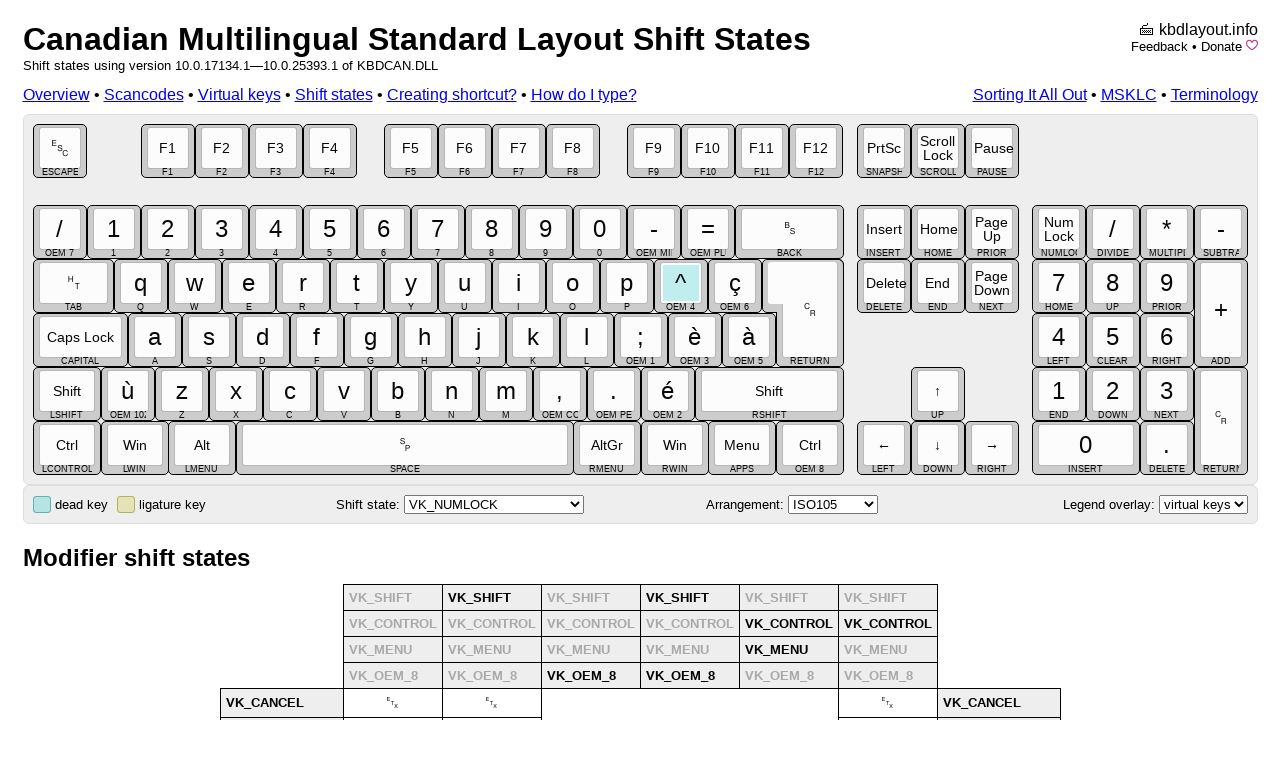

--- FILE ---
content_type: text/html; charset=utf-8
request_url: https://kbdlayout.info/KBDCAN/shiftstates
body_size: 19691
content:
<!DOCTYPE html>
<html>
<head>
	<meta charset="utf-8" />
	<title>Canadian Multilingual Standard - Shift States - Keyboard Layout Info</title>
	<meta name="viewport" content="width=device-width, initial-scale=1.0" />
	<meta name="description" content="See all shift states for Canadian Multilingual Standard as defined in KBDCAN.DLL." />
	<link href="/css/kbd.css" rel="stylesheet" />
	<link href="/css/layout.css" rel="stylesheet" />
	<link href="http://kbdlayout.info/KBDCAN/shiftstates" rel="canonical"/>
	
</head>
<body>
	<div style="width: 1235px; margin: auto;">
		<div id="logo" style="float: right; text-align: right" data-nosnippet="true">🖮 <a href="/">kbdlayout.info</a><p class="subtitle"><a href="mailto:jan%2ekucera%40matfyz%2ecz?subject=kbdlayout.info&body=URL%3A%20%2FKBDCAN%2Fshiftstates">Feedback</a> • <a href="https://www.paypal.com/cgi-bin/webscr?cmd=_donations&business=jan%2ekucera%40matfyz%2ecz&lc=US&item_name=Donation%20for%20kbdlayout.info&item_number=kbdlayout&currency_code=EUR&bn=PP%2dDonationsBF%3abtn_donate_LG%2egif%3aNonHosted" title="PayPal">Donate</a> <a href="https://github.com/sponsors/miloush" title="Sponsor on GitHub"><img src="/sponsor.svg" /></a></p></div>
		<h1><a href="/KBDCAN">Canadian Multilingual Standard Layout Shift States</a></h1>
		<p class="subtitle">Shift states using version 10.0.17134.1—10.0.25393.1 of KBDCAN.DLL</p>
		<div style="float: left">
	<a href="/KBDCAN">Overview</a> • 
	<a href="/KBDCAN/scancodes">Scancodes</a> • 
	<a href="/KBDCAN/virtualkeys">Virtual keys</a> • 
	<a href="/KBDCAN/shiftstates">Shift states</a> • 
	<a href="/KBDCAN/shortcut">Creating shortcut?</a> • 
	<a href="/KBDCAN/how">How do I type?</a>
</div>
		<div style="text-align: right; margin-bottom: 10px" data-nosnippet="true"><a href="http://archives.miloush.net/michkap/">Sorting It All Out</a> • <a href="https://www.microsoft.com/en-us/download/details.aspx?id=102134">MSKLC</a> • <a href="/terminology">Terminology</a></div>

		







<div id="keyboard">
<div id="keyboard-bg" style="border-radius: 6px; width: 1215px; height: 351px; background-color: rgb(238, 238, 238); margin: auto">
        
<!-- F1-F12 -->
<div class="kr1">
<div class="key"><div class="kc"><div class="kb" style="left:  0px"></div><div class="kt" style="left:  6px"></div><div class="kls" style="left:  6px"><div class="kl kl4 ts9"><div title="U&#x2B;001B &lt;control&gt;">␛</div></div><div class="kl kl10 ts2"><div title="ESCAPE">ESCAPE</div></div></div></div></div>
<div class="key"><div class="kc"><div class="kb" style="left:108px"></div><div class="kt" style="left:114px"></div><div class="kls" style="left:114px"><div class="kl kl4 ts4"><div title="F1">F1</div></div><div class="kl kl10 ts2"><div title="F1">F1</div></div></div></div></div>
<div class="key"><div class="kc"><div class="kb" style="left:162px"></div><div class="kt" style="left:168px"></div><div class="kls" style="left:168px"><div class="kl kl4 ts4"><div title="F2">F2</div></div><div class="kl kl10 ts2"><div title="F2">F2</div></div></div></div></div>
<div class="key"><div class="kc"><div class="kb" style="left:216px"></div><div class="kt" style="left:222px"></div><div class="kls" style="left:222px"><div class="kl kl4 ts4"><div title="F3">F3</div></div><div class="kl kl10 ts2"><div title="F3">F3</div></div></div></div></div>
<div class="key"><div class="kc"><div class="kb" style="left:270px"></div><div class="kt" style="left:276px"></div><div class="kls" style="left:276px"><div class="kl kl4 ts4"><div title="F4">F4</div></div><div class="kl kl10 ts2"><div title="F4">F4</div></div></div></div></div>
<div class="key"><div class="kc"><div class="kb" style="left:351px"></div><div class="kt" style="left:357px"></div><div class="kls" style="left:357px"><div class="kl kl4 ts4"><div title="F5">F5</div></div><div class="kl kl10 ts2"><div title="F5">F5</div></div></div></div></div>
<div class="key"><div class="kc"><div class="kb" style="left:405px"></div><div class="kt" style="left:411px"></div><div class="kls" style="left:411px"><div class="kl kl4 ts4"><div title="F6">F6</div></div><div class="kl kl10 ts2"><div title="F6">F6</div></div></div></div></div>
<div class="key"><div class="kc"><div class="kb" style="left:459px"></div><div class="kt" style="left:465px"></div><div class="kls" style="left:465px"><div class="kl kl4 ts4"><div title="F7">F7</div></div><div class="kl kl10 ts2"><div title="F7">F7</div></div></div></div></div>
<div class="key"><div class="kc"><div class="kb" style="left:513px"></div><div class="kt" style="left:519px"></div><div class="kls" style="left:519px"><div class="kl kl4 ts4"><div title="F8">F8</div></div><div class="kl kl10 ts2"><div title="F8">F8</div></div></div></div></div>
<div class="key"><div class="kc"><div class="kb" style="left:594px"></div><div class="kt" style="left:600px"></div><div class="kls" style="left:600px"><div class="kl kl4 ts4"><div title="F9">F9</div></div><div class="kl kl10 ts2"><div title="F9">F9</div></div></div></div></div>
<div class="key"><div class="kc"><div class="kb" style="left:648px"></div><div class="kt" style="left:654px"></div><div class="kls" style="left:654px"><div class="kl kl4 ts4"><div title="F10">F10</div></div><div class="kl kl10 ts2"><div title="F10">F10</div></div></div></div></div>
<div class="key"><div class="kc"><div class="kb" style="left:702px"></div><div class="kt" style="left:708px"></div><div class="kls" style="left:708px"><div class="kl kl4 ts4"><div title="F11">F11</div></div><div class="kl kl10 ts2"><div title="F11">F11</div></div></div></div></div>
<div class="key"><div class="kc"><div class="kb" style="left:756px"></div><div class="kt" style="left:762px"></div><div class="kls" style="left:762px"><div class="kl kl4 ts4"><div title="F12">F12</div></div><div class="kl kl10 ts2"><div title="F12">F12</div></div></div></div></div>
<div class="key"><div class="kc"><div class="kb" style="left:824px"></div><div class="kt" style="left:830px"></div><div class="kls" style="left:830px"><div class="kl kl4 ts4"><div title="PrtSc">PrtSc</div></div><div class="kl kl10 ts2"><div title="SNAPSHOT">SNAPSHOT</div></div></div></div></div>
<div class="key"><div class="kc"><div class="kb" style="left:878px"></div><div class="kt" style="left:884px"></div><div class="kls" style="left:884px"><div class="kl kl4 ts4"><div title="Scroll Lock">Scroll Lock</div></div><div class="kl kl10 ts2"><div title="SCROLL">SCROLL</div></div></div></div></div>
<div class="key"><div class="kc"><div class="kb" style="left:932px"></div><div class="kt" style="left:938px"></div><div class="kls" style="left:938px"><div class="kl kl4 ts4"><div title="Pause">Pause</div></div><div class="kl kl10 ts2"><div title="PAUSE">PAUSE</div></div></div></div></div>
</div>
<!-- 1234567890 -->
<div class="kr2">
<div class="key"><div class="kc"><div class="kb" style="left:   0px"></div><div class="kt" style="left:   6px"></div><div class="kls" style="left:   6px"><div class="kl kl4 ts9"><div title="U&#x2B;002F SOLIDUS">/</div></div><div class="kl kl10 ts2"><div title="OEM 7">OEM 7</div></div></div></div></div>
<div class="key"><div class="kc"><div class="kb" style="left:  54px"></div><div class="kt" style="left:  60px"></div><div class="kls" style="left:  60px"><div class="kl kl4 ts9"><div title="U&#x2B;0031 DIGIT ONE">1</div></div><div class="kl kl10 ts2"><div title="1">1</div></div></div></div></div>
<div class="key"><div class="kc"><div class="kb" style="left: 108px"></div><div class="kt" style="left: 114px"></div><div class="kls" style="left: 114px"><div class="kl kl4 ts9"><div title="U&#x2B;0032 DIGIT TWO">2</div></div><div class="kl kl10 ts2"><div title="2">2</div></div></div></div></div>
<div class="key"><div class="kc"><div class="kb" style="left: 162px"></div><div class="kt" style="left: 168px"></div><div class="kls" style="left: 168px"><div class="kl kl4 ts9"><div title="U&#x2B;0033 DIGIT THREE">3</div></div><div class="kl kl10 ts2"><div title="3">3</div></div></div></div></div>
<div class="key"><div class="kc"><div class="kb" style="left: 216px"></div><div class="kt" style="left: 222px"></div><div class="kls" style="left: 222px"><div class="kl kl4 ts9"><div title="U&#x2B;0034 DIGIT FOUR">4</div></div><div class="kl kl10 ts2"><div title="4">4</div></div></div></div></div>
<div class="key"><div class="kc"><div class="kb" style="left: 270px"></div><div class="kt" style="left: 276px"></div><div class="kls" style="left: 276px"><div class="kl kl4 ts9"><div title="U&#x2B;0035 DIGIT FIVE">5</div></div><div class="kl kl10 ts2"><div title="5">5</div></div></div></div></div>
<div class="key"><div class="kc"><div class="kb" style="left: 324px"></div><div class="kt" style="left: 330px"></div><div class="kls" style="left: 330px"><div class="kl kl4 ts9"><div title="U&#x2B;0036 DIGIT SIX">6</div></div><div class="kl kl10 ts2"><div title="6">6</div></div></div></div></div>
<div class="key"><div class="kc"><div class="kb" style="left: 378px"></div><div class="kt" style="left: 384px"></div><div class="kls" style="left: 384px"><div class="kl kl4 ts9"><div title="U&#x2B;0037 DIGIT SEVEN">7</div></div><div class="kl kl10 ts2"><div title="7">7</div></div></div></div></div>
<div class="key"><div class="kc"><div class="kb" style="left: 432px"></div><div class="kt" style="left: 438px"></div><div class="kls" style="left: 438px"><div class="kl kl4 ts9"><div title="U&#x2B;0038 DIGIT EIGHT">8</div></div><div class="kl kl10 ts2"><div title="8">8</div></div></div></div></div>
<div class="key"><div class="kc"><div class="kb" style="left: 486px"></div><div class="kt" style="left: 492px"></div><div class="kls" style="left: 492px"><div class="kl kl4 ts9"><div title="U&#x2B;0039 DIGIT NINE">9</div></div><div class="kl kl10 ts2"><div title="9">9</div></div></div></div></div>
<div class="key"><div class="kc"><div class="kb" style="left: 540px"></div><div class="kt" style="left: 546px"></div><div class="kls" style="left: 546px"><div class="kl kl4 ts9"><div title="U&#x2B;0030 DIGIT ZERO">0</div></div><div class="kl kl10 ts2"><div title="0">0</div></div></div></div></div>
<div class="key"><div class="kc"><div class="kb" style="left: 594px"></div><div class="kt" style="left: 600px"></div><div class="kls" style="left: 600px"><div class="kl kl4 ts9"><div title="U&#x2B;002D HYPHEN-MINUS">-</div></div><div class="kl kl10 ts2"><div title="OEM MINUS">OEM MINUS</div></div></div></div></div>
<div class="key"><div class="kc"><div class="kb" style="left: 648px"></div><div class="kt" style="left: 654px"></div><div class="kls" style="left: 654px"><div class="kl kl4 ts9"><div title="U&#x2B;003D EQUALS SIGN">=</div></div><div class="kl kl10 ts2"><div title="OEM PLUS">OEM PLUS</div></div></div></div></div>
<div class="key"><div class="kc"><div class="kb" style="left: 702px;width:109px"></div><div class="kt" style="left:708px;width:97px"></div><div class="kls" style="left:708px"><div class="kl kl4 ts9" style="width:91px;"><div style="width:91px;max-width:91px;" title="U&#x2B;0008 &lt;control&gt;">␈</div></div><div class="kl kl10 ts2" style="width:91px;"><div style="width:91px;max-width:91px;" title="BACK">BACK</div></div></div></div></div>
<div class="key"><div class="kc"><div class="kb" style="left: 824px"></div><div class="kt" style="left: 830px"></div><div class="kls" style="left: 830px"><div class="kl kl4 ts4"><div title="Insert">Insert</div></div><div class="kl kl10 ts2"><div title="INSERT">INSERT</div></div></div></div></div>
<div class="key"><div class="kc"><div class="kb" style="left: 878px"></div><div class="kt" style="left: 884px"></div><div class="kls" style="left: 884px"><div class="kl kl4 ts4"><div title="Home">Home</div></div><div class="kl kl10 ts2"><div title="HOME">HOME</div></div></div></div></div>
<div class="key"><div class="kc"><div class="kb" style="left: 932px"></div><div class="kt" style="left: 938px"></div><div class="kls" style="left: 938px"><div class="kl kl4 ts4"><div title="Page Up">Page Up</div></div><div class="kl kl10 ts2"><div title="PRIOR">PRIOR</div></div></div></div></div>
<div class="key"><div class="kc"><div class="kb" style="left: 999px"></div><div class="kt" style="left:1005px"></div><div class="kls" style="left:1005px"><div class="kl kl4 ts4"><div title="Num Lock">Num Lock</div></div><div class="kl kl10 ts2"><div title="NUMLOCK">NUMLOCK</div></div></div></div></div>
<div class="key"><div class="kc"><div class="kb" style="left:1053px"></div><div class="kt" style="left:1059px"></div><div class="kls" style="left:1059px"><div class="kl kl4 ts9"><div title="U&#x2B;002F SOLIDUS">/</div></div><div class="kl kl10 ts2"><div title="DIVIDE">DIVIDE</div></div></div></div></div>
<div class="key"><div class="kc"><div class="kb" style="left:1107px"></div><div class="kt" style="left:1113px"></div><div class="kls" style="left:1113px"><div class="kl kl4 ts9"><div title="U&#x2B;002A ASTERISK">*</div></div><div class="kl kl10 ts2"><div title="MULTIPLY">MULTIPLY</div></div></div></div></div>
<div class="key"><div class="kc"><div class="kb" style="left:1161px"></div><div class="kt" style="left:1167px"></div><div class="kls" style="left:1167px"><div class="kl kl4 ts9"><div title="U&#x2B;002D HYPHEN-MINUS">-</div></div><div class="kl kl10 ts2"><div title="SUBTRACT">SUBTRACT</div></div></div></div></div>
</div>
<!-- QWERTYUIOP -->
<div class="kr3">
<div class="key"><div class="kc"><div class="kb" style="left:   0px;width:81px;"></div><div class="kt" style="left:6px;width:69px"></div><div class="kls" style="left:6px"><div class="kl kl4 ts9" style="width:63px;"><div style="width:63px;max-width:63px;" title="U&#x2B;0009 &lt;control&gt;">␉</div></div><div class="kl kl10 ts2" style="width:63px;"><div style="width:63px;max-width:63px;" title="TAB">TAB</div></div></div></div></div>
<div class="key"><div class="kc"><div class="kb" style="left:  81px"></div><div class="kt" style="left:  87px"></div><div class="kls" style="left:  87px"><div class="kl kl4 ts9"><div title="U&#x2B;0071 LATIN SMALL LETTER Q">q</div></div><div class="kl kl10 ts2"><div title="Q">Q</div></div></div></div></div>
<div class="key"><div class="kc"><div class="kb" style="left: 135px"></div><div class="kt" style="left: 141px"></div><div class="kls" style="left: 141px"><div class="kl kl4 ts9"><div title="U&#x2B;0077 LATIN SMALL LETTER W">w</div></div><div class="kl kl10 ts2"><div title="W">W</div></div></div></div></div>
<div class="key"><div class="kc"><div class="kb" style="left: 189px"></div><div class="kt" style="left: 195px"></div><div class="kls" style="left: 195px"><div class="kl kl4 ts9"><div title="U&#x2B;0065 LATIN SMALL LETTER E">e</div></div><div class="kl kl10 ts2"><div title="E">E</div></div></div></div></div>
<div class="key"><div class="kc"><div class="kb" style="left: 243px"></div><div class="kt" style="left: 249px"></div><div class="kls" style="left: 249px"><div class="kl kl4 ts9"><div title="U&#x2B;0072 LATIN SMALL LETTER R">r</div></div><div class="kl kl10 ts2"><div title="R">R</div></div></div></div></div>
<div class="key"><div class="kc"><div class="kb" style="left: 297px"></div><div class="kt" style="left: 303px"></div><div class="kls" style="left: 303px"><div class="kl kl4 ts9"><div title="U&#x2B;0074 LATIN SMALL LETTER T">t</div></div><div class="kl kl10 ts2"><div title="T">T</div></div></div></div></div>
<div class="key"><div class="kc"><div class="kb" style="left: 351px"></div><div class="kt" style="left: 357px"></div><div class="kls" style="left: 357px"><div class="kl kl4 ts9"><div title="U&#x2B;0079 LATIN SMALL LETTER Y">y</div></div><div class="kl kl10 ts2"><div title="Y">Y</div></div></div></div></div>
<div class="key"><div class="kc"><div class="kb" style="left: 405px"></div><div class="kt" style="left: 411px"></div><div class="kls" style="left: 411px"><div class="kl kl4 ts9"><div title="U&#x2B;0075 LATIN SMALL LETTER U">u</div></div><div class="kl kl10 ts2"><div title="U">U</div></div></div></div></div>
<div class="key"><div class="kc"><div class="kb" style="left: 459px"></div><div class="kt" style="left: 465px"></div><div class="kls" style="left: 465px"><div class="kl kl4 ts9"><div title="U&#x2B;0069 LATIN SMALL LETTER I">i</div></div><div class="kl kl10 ts2"><div title="I">I</div></div></div></div></div>
<div class="key"><div class="kc"><div class="kb" style="left: 513px"></div><div class="kt" style="left: 519px"></div><div class="kls" style="left: 519px"><div class="kl kl4 ts9"><div title="U&#x2B;006F LATIN SMALL LETTER O">o</div></div><div class="kl kl10 ts2"><div title="O">O</div></div></div></div></div>
<div class="key"><div class="kc"><div class="kb" style="left: 567px"></div><div class="kt" style="left: 573px"></div><div class="kls" style="left: 573px"><div class="kl kl4 ts9"><div title="U&#x2B;0070 LATIN SMALL LETTER P">p</div></div><div class="kl kl10 ts2"><div title="P">P</div></div></div></div></div>
<div class="key"><div class="kc"><div class="kb" style="left: 621px"></div><div class="kt" style="left: 627px"></div><div class="kls" style="left: 627px"><div class="kl kl4 ts9 dead"><div title="U&#x2B;005E CIRCUMFLEX ACCENT">^</div></div><div class="kl kl10 ts2"><div title="OEM 4">OEM 4</div></div></div></div></div>
<div class="key"><div class="kc"><div class="kb" style="left: 675px"></div><div class="kt" style="left: 681px"></div><div class="kls" style="left: 681px"><div class="kl kl4 ts9"><div title="U&#x2B;00E7 LATIN SMALL LETTER C WITH CEDILLA">ç</div></div><div class="kl kl10 ts2"><div title="OEM 6">OEM 6</div></div></div></div></div>
<div class="key"><div class="kc"><div class="kb" style="left: 743px;width:68px;height:108px"></div>
								 <div class="kb" style="left: 729px;top:135px;width:81px;height: 54px"></div> 
									<div class="kb" style="border-radius: 5px; left: 744px; top: 136px; width: 66px; height: 106px; background-color: rgb(204, 204, 204); border-style: none"></div>
										<div class="kt" style="left: 749px; top:138px; width: 56px; height: 96px"></div>
										<div class="kt" style="background-position:   0px 0px; border-style: none !important; left: 735px; top: 138px; width: 69px; height: 42px; background-size: 69px 96px;"></div>
										<div class="kt" style="background-position: -13px 0px; border-style: none !important; left: 750px; top: 139px; width: 54px; height: 94px; background-size: 69px 96px;"></div>    
											<div class="kls" style="left: 749px; top: 138px; width: 56px; height: 96px;"><div class="kl kl4 ts9" style="width:50px;height:90px"><div style="width:50px;max-width:50px;height:90px" title="U&#x2B;000D &lt;control&gt;">␍</div></div><div class="kl kl10 ts2" style="width:50px;height:90px"><div style="width:50px;max-width:50px;height:90px" title="RETURN">RETURN</div></div></div></div>
<div class="key"><div class="kc"><div class="kb" style="left: 824px"></div><div class="kt" style="left: 830px"></div><div class="kls" style="left: 830px"><div class="kl kl4 ts4"><div title="Delete">Delete</div></div><div class="kl kl10 ts2"><div title="DELETE">DELETE</div></div></div></div></div>
<div class="key"><div class="kc"><div class="kb" style="left: 878px"></div><div class="kt" style="left: 884px"></div><div class="kls" style="left: 884px"><div class="kl kl4 ts4"><div title="End">End</div></div><div class="kl kl10 ts2"><div title="END">END</div></div></div></div></div>
<div class="key"><div class="kc"><div class="kb" style="left: 932px"></div><div class="kt" style="left: 938px"></div><div class="kls" style="left: 938px"><div class="kl kl4 ts4"><div title="Page Down">Page Down</div></div><div class="kl kl10 ts2"><div title="NEXT">NEXT</div></div></div></div></div>
<div class="key"><div class="kc"><div class="kb" style="left: 999px"></div><div class="kt" style="left:1005px"></div><div class="kls" style="left:1005px"><div class="kl kl4 ts9"><div title="U&#x2B;0037 DIGIT SEVEN">7</div></div><div class="kl kl10 ts2"><div title="HOME">HOME</div></div></div></div></div>
<div class="key"><div class="kc"><div class="kb" style="left:1053px"></div><div class="kt" style="left:1059px"></div><div class="kls" style="left:1059px"><div class="kl kl4 ts9"><div title="U&#x2B;0038 DIGIT EIGHT">8</div></div><div class="kl kl10 ts2"><div title="UP">UP</div></div></div></div></div>
<div class="key"><div class="kc"><div class="kb" style="left:1107px"></div><div class="kt" style="left:1113px"></div><div class="kls" style="left:1113px"><div class="kl kl4 ts9"><div title="U&#x2B;0039 DIGIT NINE">9</div></div><div class="kl kl10 ts2"><div title="PRIOR">PRIOR</div></div></div></div></div>
<div class="key"><div class="kc"><div class="kb" style="left:1161px;height:108px;"></div><div class="kt" style="left:1167px;height:96px;"></div><div class="kls" style="left:1167px;height:96px"><div class="kl kl4 ts9" style="height:90px"><div style="height:90px" title="U&#x2B;002B PLUS SIGN">&#x2B;</div></div><div class="kl kl10 ts2" style="height:90px"><div style="height:90px" title="ADD">ADD</div></div></div></div></div>
</div>
<!-- ASDFGHJKL -->
<div class="kr4">
<div class="key"><div class="kc"><div class="kb" style="left:   0px;width:95px;"></div><div class="kt" style="left:6px;width:83px;"></div><div class="kls" style="left:6px;width:83px"><div class="kl kl4 ts4" style="width:77px;"><div style="width:77px;max-width:77px;" title="Caps Lock">Caps Lock</div></div><div class="kl kl10 ts2" style="width:77px;"><div style="width:77px;max-width:77px;" title="CAPITAL">CAPITAL</div></div></div></div></div>
<div class="key"><div class="kc"><div class="kb" style="left:  95px"></div><div class="kt" style="left: 101px"></div><div class="kls" style="left: 101px"><div class="kl kl4 ts9"><div title="U&#x2B;0061 LATIN SMALL LETTER A">a</div></div><div class="kl kl10 ts2"><div title="A">A</div></div></div></div></div>
<div class="key"><div class="kc"><div class="kb" style="left: 149px"></div><div class="kt" style="left: 155px"></div><div class="kls" style="left: 155px"><div class="kl kl4 ts9"><div title="U&#x2B;0073 LATIN SMALL LETTER S">s</div></div><div class="kl kl10 ts2"><div title="S">S</div></div></div></div></div>
<div class="key"><div class="kc"><div class="kb" style="left: 203px"></div><div class="kt" style="left: 209px"></div><div class="kls" style="left: 209px"><div class="kl kl4 ts9"><div title="U&#x2B;0064 LATIN SMALL LETTER D">d</div></div><div class="kl kl10 ts2"><div title="D">D</div></div></div></div></div>
<div class="key"><div class="kc"><div class="kb" style="left: 257px"></div><div class="kt" style="left: 263px"></div><div class="kls" style="left: 263px"><div class="kl kl4 ts9"><div title="U&#x2B;0066 LATIN SMALL LETTER F">f</div></div><div class="kl kl10 ts2"><div title="F">F</div></div></div></div></div>
<div class="key"><div class="kc"><div class="kb" style="left: 311px"></div><div class="kt" style="left: 317px"></div><div class="kls" style="left: 317px"><div class="kl kl4 ts9"><div title="U&#x2B;0067 LATIN SMALL LETTER G">g</div></div><div class="kl kl10 ts2"><div title="G">G</div></div></div></div></div>
<div class="key"><div class="kc"><div class="kb" style="left: 365px"></div><div class="kt" style="left: 371px"></div><div class="kls" style="left: 371px"><div class="kl kl4 ts9"><div title="U&#x2B;0068 LATIN SMALL LETTER H">h</div></div><div class="kl kl10 ts2"><div title="H">H</div></div></div></div></div>
<div class="key"><div class="kc"><div class="kb" style="left: 419px"></div><div class="kt" style="left: 425px"></div><div class="kls" style="left: 425px"><div class="kl kl4 ts9"><div title="U&#x2B;006A LATIN SMALL LETTER J">j</div></div><div class="kl kl10 ts2"><div title="J">J</div></div></div></div></div>
<div class="key"><div class="kc"><div class="kb" style="left: 473px"></div><div class="kt" style="left: 479px"></div><div class="kls" style="left: 479px"><div class="kl kl4 ts9"><div title="U&#x2B;006B LATIN SMALL LETTER K">k</div></div><div class="kl kl10 ts2"><div title="K">K</div></div></div></div></div>
<div class="key"><div class="kc"><div class="kb" style="left: 527px"></div><div class="kt" style="left: 533px"></div><div class="kls" style="left: 533px"><div class="kl kl4 ts9"><div title="U&#x2B;006C LATIN SMALL LETTER L">l</div></div><div class="kl kl10 ts2"><div title="L">L</div></div></div></div></div>
<div class="key"><div class="kc"><div class="kb" style="left: 581px"></div><div class="kt" style="left: 587px"></div><div class="kls" style="left: 587px"><div class="kl kl4 ts9"><div title="U&#x2B;003B SEMICOLON">;</div></div><div class="kl kl10 ts2"><div title="OEM 1">OEM 1</div></div></div></div></div>
<div class="key"><div class="kc"><div class="kb" style="left: 635px"></div><div class="kt" style="left: 641px"></div><div class="kls" style="left: 641px"><div class="kl kl4 ts9"><div title="U&#x2B;00E8 LATIN SMALL LETTER E WITH GRAVE">è</div></div><div class="kl kl10 ts2"><div title="OEM 3">OEM 3</div></div></div></div></div>
<div class="key"><div class="kc"><div class="kb" style="left: 689px"></div><div class="kt" style="left: 695px"></div><div class="kls" style="left: 695px"><div class="kl kl4 ts9"><div title="U&#x2B;00E0 LATIN SMALL LETTER A WITH GRAVE">à</div></div><div class="kl kl10 ts2"><div title="OEM 5">OEM 5</div></div></div></div></div>
<div class="key"><div class="kc"><div class="kb" style="left: 999px"></div><div class="kt" style="left:1005px"></div><div class="kls" style="left:1005px"><div class="kl kl4 ts9"><div title="U&#x2B;0034 DIGIT FOUR">4</div></div><div class="kl kl10 ts2"><div title="LEFT">LEFT</div></div></div></div></div>
<div class="key"><div class="kc"><div class="kb" style="left:1053px"></div><div class="kt" style="left:1059px"></div><div class="kls" style="left:1059px"><div class="kl kl4 ts9"><div title="U&#x2B;0035 DIGIT FIVE">5</div></div><div class="kl kl10 ts2"><div title="CLEAR">CLEAR</div></div></div></div></div>
<div class="key"><div class="kc"><div class="kb" style="left:1107px"></div><div class="kt" style="left:1113px"></div><div class="kls" style="left:1113px"><div class="kl kl4 ts9"><div title="U&#x2B;0036 DIGIT SIX">6</div></div><div class="kl kl10 ts2"><div title="RIGHT">RIGHT</div></div></div></div></div>
</div>
<!-- ZXCVBNM -->
<div class="kr5">
<div class="key"><div class="kc"><div class="kb" style="left:   0px;width:68px;"></div><div class="kt" style="left:6px;width:56px;"></div><div class="kls" style="left:6px;width:56px"><div class="kl kl4 ts4" style="width:50px;"><div style="width:50px;max-width:50px;" title="Shift">Shift</div></div><div class="kl kl10 ts2" style="width:50px;"><div style="width:50px;max-width:50px;" title="LSHIFT">LSHIFT</div></div></div></div></div>
<div class="key"><div class="kc"><div class="kb" style="left:  68px"></div><div class="kt" style="left:  74px"></div><div class="kls" style="left:  74px"><div class="kl kl4 ts9"><div title="U&#x2B;00F9 LATIN SMALL LETTER U WITH GRAVE">ù</div></div><div class="kl kl10 ts2"><div title="OEM 102">OEM 102</div></div></div></div></div>
<div class="key"><div class="kc"><div class="kb" style="left: 122px"></div><div class="kt" style="left: 128px"></div><div class="kls" style="left: 128px"><div class="kl kl4 ts9"><div title="U&#x2B;007A LATIN SMALL LETTER Z">z</div></div><div class="kl kl10 ts2"><div title="Z">Z</div></div></div></div></div>
<div class="key"><div class="kc"><div class="kb" style="left: 176px"></div><div class="kt" style="left: 182px"></div><div class="kls" style="left: 182px"><div class="kl kl4 ts9"><div title="U&#x2B;0078 LATIN SMALL LETTER X">x</div></div><div class="kl kl10 ts2"><div title="X">X</div></div></div></div></div>
<div class="key"><div class="kc"><div class="kb" style="left: 230px"></div><div class="kt" style="left: 236px"></div><div class="kls" style="left: 236px"><div class="kl kl4 ts9"><div title="U&#x2B;0063 LATIN SMALL LETTER C">c</div></div><div class="kl kl10 ts2"><div title="C">C</div></div></div></div></div>
<div class="key"><div class="kc"><div class="kb" style="left: 284px"></div><div class="kt" style="left: 290px"></div><div class="kls" style="left: 290px"><div class="kl kl4 ts9"><div title="U&#x2B;0076 LATIN SMALL LETTER V">v</div></div><div class="kl kl10 ts2"><div title="V">V</div></div></div></div></div>
<div class="key"><div class="kc"><div class="kb" style="left: 338px"></div><div class="kt" style="left: 344px"></div><div class="kls" style="left: 344px"><div class="kl kl4 ts9"><div title="U&#x2B;0062 LATIN SMALL LETTER B">b</div></div><div class="kl kl10 ts2"><div title="B">B</div></div></div></div></div>
<div class="key"><div class="kc"><div class="kb" style="left: 392px"></div><div class="kt" style="left: 398px"></div><div class="kls" style="left: 398px"><div class="kl kl4 ts9"><div title="U&#x2B;006E LATIN SMALL LETTER N">n</div></div><div class="kl kl10 ts2"><div title="N">N</div></div></div></div></div>
<div class="key"><div class="kc"><div class="kb" style="left: 446px"></div><div class="kt" style="left: 452px"></div><div class="kls" style="left: 452px"><div class="kl kl4 ts9"><div title="U&#x2B;006D LATIN SMALL LETTER M">m</div></div><div class="kl kl10 ts2"><div title="M">M</div></div></div></div></div>
<div class="key"><div class="kc"><div class="kb" style="left: 500px"></div><div class="kt" style="left: 506px"></div><div class="kls" style="left: 506px"><div class="kl kl4 ts9"><div title="U&#x2B;002C COMMA">,</div></div><div class="kl kl10 ts2"><div title="OEM COMMA">OEM COMMA</div></div></div></div></div>
<div class="key"><div class="kc"><div class="kb" style="left: 554px"></div><div class="kt" style="left: 560px"></div><div class="kls" style="left: 560px"><div class="kl kl4 ts9"><div title="U&#x2B;002E FULL STOP">.</div></div><div class="kl kl10 ts2"><div title="OEM PERIOD">OEM PERIOD</div></div></div></div></div>
<div class="key"><div class="kc"><div class="kb" style="left: 608px"></div><div class="kt" style="left: 614px"></div><div class="kls" style="left: 614px"><div class="kl kl4 ts9"><div title="U&#x2B;00E9 LATIN SMALL LETTER E WITH ACUTE">é</div></div><div class="kl kl10 ts2"><div title="OEM 2">OEM 2</div></div></div></div></div>
<div class="key"><div class="kc"><div class="kb" style="left: 662px;width:149px;"></div><div class="kt" style="left: 668px;width:137px"></div><div class="kls" style="left: 668px;width:137px"><div class="kl kl4 ts4" style="width:131px;"><div style="width:131px;max-width:131px;" title="Shift">Shift</div></div><div class="kl kl10 ts2" style="width:131px;"><div style="width:131px;max-width:131px;" title="RSHIFT">RSHIFT</div></div></div></div></div>
<div class="key"><div class="kc"><div class="kb" style="left: 878px"></div><div class="kt" style="left: 884px"></div><div class="kls" style="left: 884px"><div class="kl kl4 ts4"><div title="↑">↑</div></div><div class="kl kl10 ts2"><div title="UP">UP</div></div></div></div></div>
<div class="key"><div class="kc"><div class="kb" style="left: 999px"></div><div class="kt" style="left:1005px"></div><div class="kls" style="left:1005px"><div class="kl kl4 ts9"><div title="U&#x2B;0031 DIGIT ONE">1</div></div><div class="kl kl10 ts2"><div title="END">END</div></div></div></div></div>
<div class="key"><div class="kc"><div class="kb" style="left:1053px"></div><div class="kt" style="left:1059px"></div><div class="kls" style="left:1059px"><div class="kl kl4 ts9"><div title="U&#x2B;0032 DIGIT TWO">2</div></div><div class="kl kl10 ts2"><div title="DOWN">DOWN</div></div></div></div></div>
<div class="key"><div class="kc"><div class="kb" style="left:1107px"></div><div class="kt" style="left:1113px"></div><div class="kls" style="left:1113px"><div class="kl kl4 ts9"><div title="U&#x2B;0033 DIGIT THREE">3</div></div><div class="kl kl10 ts2"><div title="NEXT">NEXT</div></div></div></div></div>
<div class="key"><div class="kc"><div class="kb" style="left:1161px;height:108px"></div><div class="kt" style="left:1167px;height:96px"></div><div class="kls" style="left:1167px;height:96px"><div class="kl kl4 ts9" style="height:90px"><div style="height:90px" title="U&#x2B;000D &lt;control&gt;">␍</div></div><div class="kl kl10 ts2" style="height:90px"><div style="height:90px" title="RETURN">RETURN</div></div></div></div></div>
</div>
<!-- Ctrl Alt Space -->
<div class="kr6">
<div class="key"><div class="kc"><div class="kb" style="left:   0px;width: 68px;"></div><div class="kt" style="left:   6px;width: 56px"></div><div class="kls" style="left:   6px;width: 56px"><div class="kl kl4 ts4" style="width:50px;"><div style="width:50px;max-width:50px;" title="Ctrl">Ctrl</div></div><div class="kl kl10 ts2" style="width:50px;"><div style="width:50px;max-width:50px;" title="LCONTROL">LCONTROL</div></div></div></div></div>
<div class="key"><div class="kc"><div class="kb" style="left:  68px;width: 68px;"></div><div class="kt" style="left:  74px;width: 56px"></div><div class="kls" style="left:  74px;width: 56px"><div class="kl kl4 ts4" style="width:50px;"><div style="width:50px;max-width:50px;" title="Win">Win</div></div><div class="kl kl10 ts2" style="width:50px;"><div style="width:50px;max-width:50px;" title="LWIN">LWIN</div></div></div></div></div>
<div class="key"><div class="kc"><div class="kb" style="left: 135px;width: 68px;"></div><div class="kt" style="left: 141px;width: 56px"></div><div class="kls" style="left: 141px;width: 56px"><div class="kl kl4 ts4" style="width:50px;"><div style="width:50px;max-width:50px;" title="Alt">Alt</div></div><div class="kl kl10 ts2" style="width:50px;"><div style="width:50px;max-width:50px;" title="LMENU">LMENU</div></div></div></div></div>
<div class="key"><div class="kc"><div class="kb" style="left: 203px;width:338px;"></div><div class="kt" style="left: 209px;width:326px"></div><div class="kls" style="left: 209px;width:326px"><div class="kl kl4 ts9" style="width:320px;"><div style="width:320px;max-width:320px;" title="U&#x2B;0020 SPACE">␠</div></div><div class="kl kl10 ts2" style="width:320px;"><div style="width:320px;max-width:320px;" title="SPACE">SPACE</div></div></div></div></div>
<div class="key"><div class="kc"><div class="kb" style="left: 540px;width: 68px;"></div><div class="kt" style="left: 546px;width: 56px"></div><div class="kls" style="left: 546px;width: 56px"><div class="kl kl4 ts4" style="width:50px;"><div style="width:50px;max-width:50px;" title="AltGr">AltGr</div></div><div class="kl kl10 ts2" style="width:50px;"><div style="width:50px;max-width:50px;" title="RMENU">RMENU</div></div></div></div></div>
<div class="key"><div class="kc"><div class="kb" style="left: 608px;width: 68px;"></div><div class="kt" style="left: 614px;width: 56px"></div><div class="kls" style="left: 614px;width: 56px"><div class="kl kl4 ts4" style="width:50px;"><div style="width:50px;max-width:50px;" title="Win">Win</div></div><div class="kl kl10 ts2" style="width:50px;"><div style="width:50px;max-width:50px;" title="RWIN">RWIN</div></div></div></div></div>
<div class="key"><div class="kc"><div class="kb" style="left: 675px;width: 68px;"></div><div class="kt" style="left: 681px;width: 56px"></div><div class="kls" style="left: 681px;width: 56px"><div class="kl kl4 ts4" style="width:50px;"><div style="width:50px;max-width:50px;" title="Menu">Menu</div></div><div class="kl kl10 ts2" style="width:50px;"><div style="width:50px;max-width:50px;" title="APPS">APPS</div></div></div></div></div>
<div class="key"><div class="kc"><div class="kb" style="left: 743px;width: 68px;"></div><div class="kt" style="left: 749px;width: 56px"></div><div class="kls" style="left: 749px;width: 56px"><div class="kl kl4 ts4" style="width:50px;"><div style="width:50px;max-width:50px;" title="Ctrl">Ctrl</div></div><div class="kl kl10 ts2" style="width:50px;"><div style="width:50px;max-width:50px;" title="OEM 8">OEM 8</div></div></div></div></div>
<div class="key"><div class="kc"><div class="kb" style="left: 824px;"></div><div class="kt" style="left: 830px"></div><div class="kls" style="left: 830px"><div class="kl kl4 ts4"><div title="←">←</div></div><div class="kl kl10 ts2"><div title="LEFT">LEFT</div></div></div></div></div>
<div class="key"><div class="kc"><div class="kb" style="left: 878px;"></div><div class="kt" style="left: 884px"></div><div class="kls" style="left: 884px"><div class="kl kl4 ts4"><div title="↓">↓</div></div><div class="kl kl10 ts2"><div title="DOWN">DOWN</div></div></div></div></div>
<div class="key"><div class="kc"><div class="kb" style="left: 932px;"></div><div class="kt" style="left: 938px"></div><div class="kls" style="left: 938px"><div class="kl kl4 ts4"><div title="→">→</div></div><div class="kl kl10 ts2"><div title="RIGHT">RIGHT</div></div></div></div></div>
<div class="key"><div class="kc"><div class="kb" style="left: 999px;width:108px;"></div><div class="kt" style="left:1005px;width: 96px"></div><div class="kls" style="left:1005px;width: 96px"><div class="kl kl4 ts9" style="width:90px;"><div style="width:90px;max-width:90px;" title="U&#x2B;0030 DIGIT ZERO">0</div></div><div class="kl kl10 ts2" style="width:90px;"><div style="width:90px;max-width:90px;" title="INSERT">INSERT</div></div></div></div></div>
<div class="key"><div class="kc"><div class="kb" style="left:1107px;"></div><div class="kt" style="left:1113px"></div><div class="kls" style="left:1113px"><div class="kl kl4 ts9"><div title="U&#x2B;002E FULL STOP">.</div></div><div class="kl kl10 ts2"><div title="DELETE">DELETE</div></div></div></div></div>
</div>
</div>
<div style="clear: both;"></div>
</div>
</div>
<div class="kbConfig equal">
	<div class="left"><span class="dead">&nbsp;&nbsp;</span> dead key <span class="liga" style="margin-left: 5px">&nbsp;&nbsp;</span> ligature key</div>
	<div class="left">Shift state: <select name="shiftstate" onchange="window.location.href=this.value"><option value="/KBDCAN/shiftstates/base">Base</option>
<option value="/KBDCAN/shiftstates/VK_SHIFT">VK_SHIFT</option>
<option value="/KBDCAN/shiftstates/VK_CONTROL">VK_CONTROL</option>
<option value="/KBDCAN/shiftstates/VK_CAPITAL">VK_CAPITAL</option>
<option selected="selected" value="/KBDCAN/shiftstates/VK_NUMLOCK">VK_NUMLOCK</option>
<option value="/KBDCAN/shiftstates/VK_OEM_8">VK_OEM_8</option>
<option value="/KBDCAN/shiftstates/VK_SHIFT&#x2B;VK_CAPITAL">VK_SHIFT, VK_CAPITAL</option>
<option value="/KBDCAN/shiftstates/VK_SHIFT&#x2B;VK_OEM_8">VK_SHIFT, VK_OEM_8</option>
<option value="/KBDCAN/shiftstates/VK_CONTROL&#x2B;VK_MENU">VK_CONTROL, VK_MENU</option>
</select></div>
	<div class="center">Arrangement: <select name="arrangement" onchange="window.location.href=this.value"><option value="/KBDCAN/shiftstates?arrangement=ISO105">ISO105</option>
<option value="/KBDCAN/shiftstates?arrangement=ANSI104">ANSI104</option>
<option value="/KBDCAN/shiftstates?arrangement=ABNT">ABNT</option>
<option value="/KBDCAN/shiftstates?arrangement=OADG109A">OADG109A</option>
</select></div>
	<div class="right">Legend overlay: <select name="overlay" onchange="window.location.href=this.value"><option value="/KBDCAN/shiftstates&#x2B;nothing">none</option>
<option value="/KBDCAN/shiftstates&#x2B;scancodes">scancodes</option>
<option selected="selected" value="/KBDCAN/shiftstates&#x2B;virtualkeys">virtual keys</option>
<option value="/KBDCAN/shiftstates&#x2B;text">text</option>
<option value="/KBDCAN/shiftstates&#x2B;names">key names</option>
</select></div>
</div>


<h2>Modifier shift states</h2>
<table class="ss" style="margin: auto">
	<tr>
 <td rowspan="4"></td> 					<th class="n">VK_SHIFT</th>
			<th>VK_SHIFT</th>
			<th class="n">VK_SHIFT</th>
			<th>VK_SHIFT</th>
			<th class="n">VK_SHIFT</th>
			<th class="n">VK_SHIFT</th>
	</tr>
	<tr>
					<th class="n">VK_CONTROL</th>
			<th class="n">VK_CONTROL</th>
			<th class="n">VK_CONTROL</th>
			<th class="n">VK_CONTROL</th>
			<th>VK_CONTROL</th>
			<th>VK_CONTROL</th>
	</tr>
	<tr>
					<th class="n">VK_MENU</th>
			<th class="n">VK_MENU</th>
			<th class="n">VK_MENU</th>
			<th class="n">VK_MENU</th>
			<th>VK_MENU</th>
			<th class="n">VK_MENU</th>
	</tr>
	<tr>
					<th class="n">VK_OEM_8</th>
			<th class="n">VK_OEM_8</th>
			<th>VK_OEM_8</th>
			<th>VK_OEM_8</th>
			<th class="n">VK_OEM_8</th>
			<th class="n">VK_OEM_8</th>
	</tr>
			<tr>
		<th>VK_CANCEL</th>
				<td title="VK_CANCEL:
U+0003 <control>"><a href="/how/%03">␃</a></td>
				<td title="VK_SHIFT+VK_CANCEL:
U+0003 <control>"><a href="/how/%03">␃</a></td>
				<td></td>
				<td></td>
				<td></td>
				<td title="VK_CONTROL+VK_CANCEL:
U+0003 <control>"><a href="/how/%03">␃</a></td>
		<th>VK_CANCEL</th>
		</tr>
		<tr>
		<th>VK_BACK</th>
				<td title="VK_BACK:
U+0008 <control>"><a href="/how/%08">␈</a></td>
				<td title="VK_SHIFT+VK_BACK:
U+0008 <control>"><a href="/how/%08">␈</a></td>
				<td></td>
				<td></td>
				<td></td>
				<td title="VK_CONTROL+VK_BACK:
U+007F <control>"><a href="/how/%7F">␡</a></td>
		<th>VK_BACK</th>
		</tr>
		<tr>
		<th>VK_TAB</th>
				<td title="VK_TAB:
U+0009 <control>"><a href="/how/%09">␉</a></td>
				<td title="VK_SHIFT+VK_TAB:
U+0009 <control>"><a href="/how/%09">␉</a></td>
				<td></td>
				<td></td>
				<td></td>
				<td></td>
		<th>VK_TAB</th>
		</tr>
		<tr>
		<th>VK_RETURN</th>
				<td title="VK_RETURN:
U+000D <control>"><a href="/how/%0D">␍</a></td>
				<td title="VK_SHIFT+VK_RETURN:
U+000D <control>"><a href="/how/%0D">␍</a></td>
				<td></td>
				<td></td>
				<td></td>
				<td title="VK_CONTROL+VK_RETURN:
U+000A <control>"><a href="/how/%0A">␊</a></td>
		<th>VK_RETURN</th>
		</tr>
		<tr>
		<th>VK_ESCAPE</th>
				<td title="VK_ESCAPE:
U+001B <control>"><a href="/how/%1B">␛</a></td>
				<td title="VK_SHIFT+VK_ESCAPE:
U+001B <control>"><a href="/how/%1B">␛</a></td>
				<td></td>
				<td></td>
				<td></td>
				<td title="VK_CONTROL+VK_ESCAPE:
U+001B <control>"><a href="/how/%1B">␛</a></td>
		<th>VK_ESCAPE</th>
		</tr>
		<tr>
		<th>VK_SPACE</th>
				<td title="VK_SPACE:
U+0020 SPACE"><a href="/how/%20">␠</a></td>
				<td title="VK_SHIFT+VK_SPACE:
U+0020 SPACE"><a href="/how/%20">␠</a></td>
				<td title="VK_OEM_8+VK_SPACE:
U+0020 SPACE"><a href="/how/%20">␠</a></td>
				<td title="VK_SHIFT+VK_OEM_8+VK_SPACE:
U+0020 SPACE"><a href="/how/%20">␠</a></td>
				<td title="VK_CONTROL+VK_MENU+VK_SPACE:
U+00A0 NO-BREAK SPACE"><a href="/how/%C2%A0">NBSP</a></td>
				<td title="VK_CONTROL+VK_SPACE:
U+0020 SPACE"><a href="/how/%20">␠</a></td>
		<th>VK_SPACE</th>
		</tr>
		<tr>
		<th>VK_0</th>
				<td title="VK_0:
U+0030 DIGIT ZERO"><a href="/how/0">0</a></td>
				<td title="VK_SHIFT+VK_0:
U+0029 RIGHT PARENTHESIS"><a href="/how/)">)</a></td>
				<td></td>
				<td></td>
				<td title="VK_CONTROL+VK_MENU+VK_0:
U+005D RIGHT SQUARE BRACKET"><a href="/how/%5D">]</a></td>
				<td></td>
		<th>VK_0</th>
		</tr>
		<tr>
		<th>VK_1</th>
				<td title="VK_1:
U+0031 DIGIT ONE"><a href="/how/1">1</a></td>
				<td title="VK_SHIFT+VK_1:
U+0021 EXCLAMATION MARK"><a href="/how/!">!</a></td>
				<td title="VK_OEM_8+VK_1:
U+00B9 SUPERSCRIPT ONE"><a href="/how/¹">¹</a></td>
				<td title="VK_SHIFT+VK_OEM_8+VK_1:
U+00A1 INVERTED EXCLAMATION MARK"><a href="/how/¡">¡</a></td>
				<td></td>
				<td></td>
		<th>VK_1</th>
		</tr>
		<tr>
		<th>VK_2</th>
				<td title="VK_2:
U+0032 DIGIT TWO"><a href="/how/2">2</a></td>
				<td title="VK_SHIFT+VK_2:
U+0040 COMMERCIAL AT"><a href="/how/@">@</a></td>
				<td title="VK_OEM_8+VK_2:
U+00B2 SUPERSCRIPT TWO"><a href="/how/²">²</a></td>
				<td></td>
				<td></td>
				<td></td>
		<th>VK_2</th>
		</tr>
		<tr>
		<th>VK_3</th>
				<td title="VK_3:
U+0033 DIGIT THREE"><a href="/how/3">3</a></td>
				<td title="VK_SHIFT+VK_3:
U+0023 NUMBER SIGN"><a href="/how/%23">#</a></td>
				<td title="VK_OEM_8+VK_3:
U+00B3 SUPERSCRIPT THREE"><a href="/how/³">³</a></td>
				<td title="VK_SHIFT+VK_OEM_8+VK_3:
U+00A3 POUND SIGN"><a href="/how/£">£</a></td>
				<td></td>
				<td></td>
		<th>VK_3</th>
		</tr>
		<tr>
		<th>VK_4</th>
				<td title="VK_4:
U+0034 DIGIT FOUR"><a href="/how/4">4</a></td>
				<td title="VK_SHIFT+VK_4:
U+0024 DOLLAR SIGN"><a href="/how/$">$</a></td>
				<td title="VK_OEM_8+VK_4:
U+00BC VULGAR FRACTION ONE QUARTER"><a href="/how/¼">¼</a></td>
				<td title="VK_SHIFT+VK_OEM_8+VK_4:
U+20AC EURO SIGN"><a href="/how/€">€</a></td>
				<td title="VK_CONTROL+VK_MENU+VK_4:
U+00A4 CURRENCY SIGN"><a href="/how/¤">¤</a></td>
				<td></td>
		<th>VK_4</th>
		</tr>
		<tr>
		<th>VK_5</th>
				<td title="VK_5:
U+0035 DIGIT FIVE"><a href="/how/5">5</a></td>
				<td title="VK_SHIFT+VK_5:
U+0025 PERCENT SIGN"><a href="/how/%25">%</a></td>
				<td title="VK_OEM_8+VK_5:
U+00BD VULGAR FRACTION ONE HALF"><a href="/how/½">½</a></td>
				<td title="VK_SHIFT+VK_OEM_8+VK_5:
U+215C VULGAR FRACTION THREE EIGHTHS"><a href="/how/⅜">⅜</a></td>
				<td></td>
				<td></td>
		<th>VK_5</th>
		</tr>
		<tr>
		<th>VK_6</th>
				<td title="VK_6:
U+0036 DIGIT SIX"><a href="/how/6">6</a></td>
				<td title="VK_SHIFT+VK_6:
U+003F QUESTION MARK"><a href="/how/%3F">?</a></td>
				<td title="VK_OEM_8+VK_6:
U+00BE VULGAR FRACTION THREE QUARTERS"><a href="/how/¾">¾</a></td>
				<td title="VK_SHIFT+VK_OEM_8+VK_6:
U+215D VULGAR FRACTION FIVE EIGHTHS"><a href="/how/⅝">⅝</a></td>
				<td></td>
				<td></td>
		<th>VK_6</th>
		</tr>
		<tr>
		<th>VK_7</th>
				<td title="VK_7:
U+0037 DIGIT SEVEN"><a href="/how/7">7</a></td>
				<td title="VK_SHIFT+VK_7:
U+0026 AMPERSAND"><a href="/how/%26">&amp;</a></td>
				<td></td>
				<td title="VK_SHIFT+VK_OEM_8+VK_7:
U+215E VULGAR FRACTION SEVEN EIGHTHS"><a href="/how/⅞">⅞</a></td>
				<td title="VK_CONTROL+VK_MENU+VK_7:
U+007B LEFT CURLY BRACKET"><a href="/how/%7B">{</a></td>
				<td></td>
		<th>VK_7</th>
		</tr>
		<tr>
		<th>VK_8</th>
				<td title="VK_8:
U+0038 DIGIT EIGHT"><a href="/how/8">8</a></td>
				<td title="VK_SHIFT+VK_8:
U+002A ASTERISK"><a href="/how/*">*</a></td>
				<td></td>
				<td title="VK_SHIFT+VK_OEM_8+VK_8:
U+2122 TRADE MARK SIGN"><a href="/how/™">™</a></td>
				<td title="VK_CONTROL+VK_MENU+VK_8:
U+007D RIGHT CURLY BRACKET"><a href="/how/%7D">}</a></td>
				<td></td>
		<th>VK_8</th>
		</tr>
		<tr>
		<th>VK_9</th>
				<td title="VK_9:
U+0039 DIGIT NINE"><a href="/how/9">9</a></td>
				<td title="VK_SHIFT+VK_9:
U+0028 LEFT PARENTHESIS"><a href="/how/(">(</a></td>
				<td></td>
				<td title="VK_SHIFT+VK_OEM_8+VK_9:
U+00B1 PLUS-MINUS SIGN"><a href="/how/±">±</a></td>
				<td title="VK_CONTROL+VK_MENU+VK_9:
U+005B LEFT SQUARE BRACKET"><a href="/how/%5B">[</a></td>
				<td></td>
		<th>VK_9</th>
		</tr>
		<tr>
		<th>VK_A</th>
				<td title="VK_A:
U+0061 LATIN SMALL LETTER A"><a href="/how/a">a</a></td>
				<td title="VK_SHIFT+VK_A:
U+0041 LATIN CAPITAL LETTER A"><a href="/how/A">A</a></td>
				<td title="VK_OEM_8+VK_A:
U+00E6 LATIN SMALL LETTER AE"><a href="/how/æ">æ</a></td>
				<td title="VK_SHIFT+VK_OEM_8+VK_A:
U+00C6 LATIN CAPITAL LETTER AE"><a href="/how/Æ">Æ</a></td>
				<td></td>
				<td></td>
		<th>VK_A</th>
		</tr>
		<tr>
		<th>VK_B</th>
				<td title="VK_B:
U+0062 LATIN SMALL LETTER B"><a href="/how/b">b</a></td>
				<td title="VK_SHIFT+VK_B:
U+0042 LATIN CAPITAL LETTER B"><a href="/how/B">B</a></td>
				<td title="VK_OEM_8+VK_B:
U+201D RIGHT DOUBLE QUOTATION MARK"><a href="/how/”">”</a></td>
				<td title="VK_SHIFT+VK_OEM_8+VK_B:
U+2019 RIGHT SINGLE QUOTATION MARK"><a href="/how/’">’</a></td>
				<td></td>
				<td></td>
		<th>VK_B</th>
		</tr>
		<tr>
		<th>VK_C</th>
				<td title="VK_C:
U+0063 LATIN SMALL LETTER C"><a href="/how/c">c</a></td>
				<td title="VK_SHIFT+VK_C:
U+0043 LATIN CAPITAL LETTER C"><a href="/how/C">C</a></td>
				<td title="VK_OEM_8+VK_C:
U+00A2 CENT SIGN"><a href="/how/¢">¢</a></td>
				<td title="VK_SHIFT+VK_OEM_8+VK_C:
U+00A9 COPYRIGHT SIGN"><a href="/how/©">©</a></td>
				<td></td>
				<td></td>
		<th>VK_C</th>
		</tr>
		<tr>
		<th>VK_D</th>
				<td title="VK_D:
U+0064 LATIN SMALL LETTER D"><a href="/how/d">d</a></td>
				<td title="VK_SHIFT+VK_D:
U+0044 LATIN CAPITAL LETTER D"><a href="/how/D">D</a></td>
				<td title="VK_OEM_8+VK_D:
U+00F0 LATIN SMALL LETTER ETH"><a href="/how/ð">ð</a></td>
				<td title="VK_SHIFT+VK_OEM_8+VK_D:
U+00D0 LATIN CAPITAL LETTER ETH"><a href="/how/Ð">Ð</a></td>
				<td></td>
				<td></td>
		<th>VK_D</th>
		</tr>
		<tr>
		<th>VK_E</th>
				<td title="VK_E:
U+0065 LATIN SMALL LETTER E"><a href="/how/e">e</a></td>
				<td title="VK_SHIFT+VK_E:
U+0045 LATIN CAPITAL LETTER E"><a href="/how/E">E</a></td>
				<td title="VK_OEM_8+VK_E:
U+0153 LATIN SMALL LIGATURE OE"><a href="/how/œ">œ</a></td>
				<td title="VK_SHIFT+VK_OEM_8+VK_E:
U+0152 LATIN CAPITAL LIGATURE OE"><a href="/how/Œ">Œ</a></td>
				<td title="VK_CONTROL+VK_MENU+VK_E:
U+20AC EURO SIGN"><a href="/how/€">€</a></td>
				<td></td>
		<th>VK_E</th>
		</tr>
		<tr>
		<th>VK_F</th>
				<td title="VK_F:
U+0066 LATIN SMALL LETTER F"><a href="/how/f">f</a></td>
				<td title="VK_SHIFT+VK_F:
U+0046 LATIN CAPITAL LETTER F"><a href="/how/F">F</a></td>
				<td></td>
				<td title="VK_SHIFT+VK_OEM_8+VK_F:
U+00AA FEMININE ORDINAL INDICATOR"><a href="/how/ª">ª</a></td>
				<td></td>
				<td></td>
		<th>VK_F</th>
		</tr>
		<tr>
		<th>VK_G</th>
				<td title="VK_G:
U+0067 LATIN SMALL LETTER G"><a href="/how/g">g</a></td>
				<td title="VK_SHIFT+VK_G:
U+0047 LATIN CAPITAL LETTER G"><a href="/how/G">G</a></td>
				<td title="VK_OEM_8+VK_G:
U+014B LATIN SMALL LETTER ENG"><a href="/how/ŋ">ŋ</a></td>
				<td title="VK_SHIFT+VK_OEM_8+VK_G:
U+014A LATIN CAPITAL LETTER ENG"><a href="/how/Ŋ">Ŋ</a></td>
				<td></td>
				<td></td>
		<th>VK_G</th>
		</tr>
		<tr>
		<th>VK_H</th>
				<td title="VK_H:
U+0068 LATIN SMALL LETTER H"><a href="/how/h">h</a></td>
				<td title="VK_SHIFT+VK_H:
U+0048 LATIN CAPITAL LETTER H"><a href="/how/H">H</a></td>
				<td title="VK_OEM_8+VK_H:
U+0127 LATIN SMALL LETTER H WITH STROKE"><a href="/how/ħ">ħ</a></td>
				<td title="VK_SHIFT+VK_OEM_8+VK_H:
U+0126 LATIN CAPITAL LETTER H WITH STROKE"><a href="/how/Ħ">Ħ</a></td>
				<td></td>
				<td></td>
		<th>VK_H</th>
		</tr>
		<tr>
		<th>VK_I</th>
				<td title="VK_I:
U+0069 LATIN SMALL LETTER I"><a href="/how/i">i</a></td>
				<td title="VK_SHIFT+VK_I:
U+0049 LATIN CAPITAL LETTER I"><a href="/how/I">I</a></td>
				<td title="VK_OEM_8+VK_I:
U+2192 RIGHTWARDS ARROW"><a href="/how/→">→</a></td>
				<td title="VK_SHIFT+VK_OEM_8+VK_I:
U+0131 LATIN SMALL LETTER DOTLESS I"><a href="/how/ı">ı</a></td>
				<td></td>
				<td></td>
		<th>VK_I</th>
		</tr>
		<tr>
		<th>VK_J</th>
				<td title="VK_J:
U+006A LATIN SMALL LETTER J"><a href="/how/j">j</a></td>
				<td title="VK_SHIFT+VK_J:
U+004A LATIN CAPITAL LETTER J"><a href="/how/J">J</a></td>
				<td title="VK_OEM_8+VK_J:
U+0133 LATIN SMALL LIGATURE IJ"><a href="/how/ĳ">ĳ</a></td>
				<td title="VK_SHIFT+VK_OEM_8+VK_J:
U+0132 LATIN CAPITAL LIGATURE IJ"><a href="/how/Ĳ">Ĳ</a></td>
				<td></td>
				<td></td>
		<th>VK_J</th>
		</tr>
		<tr>
		<th>VK_K</th>
				<td title="VK_K:
U+006B LATIN SMALL LETTER K"><a href="/how/k">k</a></td>
				<td title="VK_SHIFT+VK_K:
U+004B LATIN CAPITAL LETTER K"><a href="/how/K">K</a></td>
				<td title="VK_OEM_8+VK_K:
U+0138 LATIN SMALL LETTER KRA"><a href="/how/ĸ">ĸ</a></td>
				<td></td>
				<td></td>
				<td></td>
		<th>VK_K</th>
		</tr>
		<tr>
		<th>VK_L</th>
				<td title="VK_L:
U+006C LATIN SMALL LETTER L"><a href="/how/l">l</a></td>
				<td title="VK_SHIFT+VK_L:
U+004C LATIN CAPITAL LETTER L"><a href="/how/L">L</a></td>
				<td title="VK_OEM_8+VK_L:
U+0140 LATIN SMALL LETTER L WITH MIDDLE DOT"><a href="/how/ŀ">ŀ</a></td>
				<td title="VK_SHIFT+VK_OEM_8+VK_L:
U+013F LATIN CAPITAL LETTER L WITH MIDDLE DOT"><a href="/how/Ŀ">Ŀ</a></td>
				<td></td>
				<td></td>
		<th>VK_L</th>
		</tr>
		<tr>
		<th>VK_M</th>
				<td title="VK_M:
U+006D LATIN SMALL LETTER M"><a href="/how/m">m</a></td>
				<td title="VK_SHIFT+VK_M:
U+004D LATIN CAPITAL LETTER M"><a href="/how/M">M</a></td>
				<td title="VK_OEM_8+VK_M:
U+00B5 MICRO SIGN"><a href="/how/µ">µ</a></td>
				<td title="VK_SHIFT+VK_OEM_8+VK_M:
U+00BA MASCULINE ORDINAL INDICATOR"><a href="/how/º">º</a></td>
				<td></td>
				<td></td>
		<th>VK_M</th>
		</tr>
		<tr>
		<th>VK_N</th>
				<td title="VK_N:
U+006E LATIN SMALL LETTER N"><a href="/how/n">n</a></td>
				<td title="VK_SHIFT+VK_N:
U+004E LATIN CAPITAL LETTER N"><a href="/how/N">N</a></td>
				<td title="VK_OEM_8+VK_N:
U+0149 LATIN SMALL LETTER N PRECEDED BY APOSTROPHE"><a href="/how/ŉ">ŉ</a></td>
				<td title="VK_SHIFT+VK_OEM_8+VK_N:
U+266A EIGHTH NOTE"><a href="/how/♪">♪</a></td>
				<td></td>
				<td></td>
		<th>VK_N</th>
		</tr>
		<tr>
		<th>VK_O</th>
				<td title="VK_O:
U+006F LATIN SMALL LETTER O"><a href="/how/o">o</a></td>
				<td title="VK_SHIFT+VK_O:
U+004F LATIN CAPITAL LETTER O"><a href="/how/O">O</a></td>
				<td title="VK_OEM_8+VK_O:
U+00F8 LATIN SMALL LETTER O WITH STROKE"><a href="/how/ø">ø</a></td>
				<td title="VK_SHIFT+VK_OEM_8+VK_O:
U+00D8 LATIN CAPITAL LETTER O WITH STROKE"><a href="/how/Ø">Ø</a></td>
				<td></td>
				<td></td>
		<th>VK_O</th>
		</tr>
		<tr>
		<th>VK_P</th>
				<td title="VK_P:
U+0070 LATIN SMALL LETTER P"><a href="/how/p">p</a></td>
				<td title="VK_SHIFT+VK_P:
U+0050 LATIN CAPITAL LETTER P"><a href="/how/P">P</a></td>
				<td title="VK_OEM_8+VK_P:
U+00FE LATIN SMALL LETTER THORN"><a href="/how/þ">þ</a></td>
				<td title="VK_SHIFT+VK_OEM_8+VK_P:
U+00DE LATIN CAPITAL LETTER THORN"><a href="/how/Þ">Þ</a></td>
				<td></td>
				<td></td>
		<th>VK_P</th>
		</tr>
		<tr>
		<th>VK_Q</th>
				<td title="VK_Q:
U+0071 LATIN SMALL LETTER Q"><a href="/how/q">q</a></td>
				<td title="VK_SHIFT+VK_Q:
U+0051 LATIN CAPITAL LETTER Q"><a href="/how/Q">Q</a></td>
				<td></td>
				<td title="VK_SHIFT+VK_OEM_8+VK_Q:
U+2126 OHM SIGN"><a href="/how/Ω">Ω</a></td>
				<td></td>
				<td></td>
		<th>VK_Q</th>
		</tr>
		<tr>
		<th>VK_R</th>
				<td title="VK_R:
U+0072 LATIN SMALL LETTER R"><a href="/how/r">r</a></td>
				<td title="VK_SHIFT+VK_R:
U+0052 LATIN CAPITAL LETTER R"><a href="/how/R">R</a></td>
				<td title="VK_OEM_8+VK_R:
U+00B6 PILCROW SIGN"><a href="/how/¶">¶</a></td>
				<td title="VK_SHIFT+VK_OEM_8+VK_R:
U+00AE REGISTERED SIGN"><a href="/how/®">®</a></td>
				<td></td>
				<td></td>
		<th>VK_R</th>
		</tr>
		<tr>
		<th>VK_S</th>
				<td title="VK_S:
U+0073 LATIN SMALL LETTER S"><a href="/how/s">s</a></td>
				<td title="VK_SHIFT+VK_S:
U+0053 LATIN CAPITAL LETTER S"><a href="/how/S">S</a></td>
				<td title="VK_OEM_8+VK_S:
U+00DF LATIN SMALL LETTER SHARP S"><a href="/how/ß">ß</a></td>
				<td title="VK_SHIFT+VK_OEM_8+VK_S:
U+00A7 SECTION SIGN"><a href="/how/§">§</a></td>
				<td></td>
				<td></td>
		<th>VK_S</th>
		</tr>
		<tr>
		<th>VK_T</th>
				<td title="VK_T:
U+0074 LATIN SMALL LETTER T"><a href="/how/t">t</a></td>
				<td title="VK_SHIFT+VK_T:
U+0054 LATIN CAPITAL LETTER T"><a href="/how/T">T</a></td>
				<td title="VK_OEM_8+VK_T:
U+0167 LATIN SMALL LETTER T WITH STROKE"><a href="/how/ŧ">ŧ</a></td>
				<td title="VK_SHIFT+VK_OEM_8+VK_T:
U+0166 LATIN CAPITAL LETTER T WITH STROKE"><a href="/how/Ŧ">Ŧ</a></td>
				<td></td>
				<td></td>
		<th>VK_T</th>
		</tr>
		<tr>
		<th>VK_U</th>
				<td title="VK_U:
U+0075 LATIN SMALL LETTER U"><a href="/how/u">u</a></td>
				<td title="VK_SHIFT+VK_U:
U+0055 LATIN CAPITAL LETTER U"><a href="/how/U">U</a></td>
				<td title="VK_OEM_8+VK_U:
U+2193 DOWNWARDS ARROW"><a href="/how/↓">↓</a></td>
				<td title="VK_SHIFT+VK_OEM_8+VK_U:
U+2191 UPWARDS ARROW"><a href="/how/↑">↑</a></td>
				<td></td>
				<td></td>
		<th>VK_U</th>
		</tr>
		<tr>
		<th>VK_V</th>
				<td title="VK_V:
U+0076 LATIN SMALL LETTER V"><a href="/how/v">v</a></td>
				<td title="VK_SHIFT+VK_V:
U+0056 LATIN CAPITAL LETTER V"><a href="/how/V">V</a></td>
				<td title="VK_OEM_8+VK_V:
U+201C LEFT DOUBLE QUOTATION MARK"><a href="/how/“">“</a></td>
				<td title="VK_SHIFT+VK_OEM_8+VK_V:
U+2018 LEFT SINGLE QUOTATION MARK"><a href="/how/‘">‘</a></td>
				<td></td>
				<td></td>
		<th>VK_V</th>
		</tr>
		<tr>
		<th>VK_W</th>
				<td title="VK_W:
U+0077 LATIN SMALL LETTER W"><a href="/how/w">w</a></td>
				<td title="VK_SHIFT+VK_W:
U+0057 LATIN CAPITAL LETTER W"><a href="/how/W">W</a></td>
				<td title="VK_OEM_8+VK_W:
U+0142 LATIN SMALL LETTER L WITH STROKE"><a href="/how/ł">ł</a></td>
				<td title="VK_SHIFT+VK_OEM_8+VK_W:
U+0141 LATIN CAPITAL LETTER L WITH STROKE"><a href="/how/Ł">Ł</a></td>
				<td></td>
				<td></td>
		<th>VK_W</th>
		</tr>
		<tr>
		<th>VK_X</th>
				<td title="VK_X:
U+0078 LATIN SMALL LETTER X"><a href="/how/x">x</a></td>
				<td title="VK_SHIFT+VK_X:
U+0058 LATIN CAPITAL LETTER X"><a href="/how/X">X</a></td>
				<td></td>
				<td></td>
				<td title="VK_CONTROL+VK_MENU+VK_X:
U+00BB RIGHT-POINTING DOUBLE ANGLE QUOTATION MARK"><a href="/how/»">»</a></td>
				<td></td>
		<th>VK_X</th>
		</tr>
		<tr>
		<th>VK_Y</th>
				<td title="VK_Y:
U+0079 LATIN SMALL LETTER Y"><a href="/how/y">y</a></td>
				<td title="VK_SHIFT+VK_Y:
U+0059 LATIN CAPITAL LETTER Y"><a href="/how/Y">Y</a></td>
				<td title="VK_OEM_8+VK_Y:
U+2190 LEFTWARDS ARROW"><a href="/how/←">←</a></td>
				<td title="VK_SHIFT+VK_OEM_8+VK_Y:
U+00A5 YEN SIGN"><a href="/how/¥">¥</a></td>
				<td></td>
				<td></td>
		<th>VK_Y</th>
		</tr>
		<tr>
		<th>VK_Z</th>
				<td title="VK_Z:
U+007A LATIN SMALL LETTER Z"><a href="/how/z">z</a></td>
				<td title="VK_SHIFT+VK_Z:
U+005A LATIN CAPITAL LETTER Z"><a href="/how/Z">Z</a></td>
				<td></td>
				<td></td>
				<td title="VK_CONTROL+VK_MENU+VK_Z:
U+00AB LEFT-POINTING DOUBLE ANGLE QUOTATION MARK"><a href="/how/«">«</a></td>
				<td></td>
		<th>VK_Z</th>
		</tr>
		<tr>
		<th>VK_MULTIPLY</th>
				<td title="VK_MULTIPLY:
U+002A ASTERISK"><a href="/how/*">*</a></td>
				<td title="VK_SHIFT+VK_MULTIPLY:
U+002A ASTERISK"><a href="/how/*">*</a></td>
				<td></td>
				<td></td>
				<td></td>
				<td></td>
		<th>VK_MULTIPLY</th>
		</tr>
		<tr>
		<th>VK_ADD</th>
				<td title="VK_ADD:
U+002B PLUS SIGN"><a href="/how/%2B">&#x2B;</a></td>
				<td title="VK_SHIFT+VK_ADD:
U+002B PLUS SIGN"><a href="/how/%2B">&#x2B;</a></td>
				<td></td>
				<td></td>
				<td></td>
				<td></td>
		<th>VK_ADD</th>
		</tr>
		<tr>
		<th>VK_SUBTRACT</th>
				<td title="VK_SUBTRACT:
U+002D HYPHEN-MINUS"><a href="/how/-">-</a></td>
				<td title="VK_SHIFT+VK_SUBTRACT:
U+002D HYPHEN-MINUS"><a href="/how/-">-</a></td>
				<td></td>
				<td></td>
				<td></td>
				<td></td>
		<th>VK_SUBTRACT</th>
		</tr>
		<tr>
		<th>VK_DIVIDE</th>
				<td title="VK_DIVIDE:
U+002F SOLIDUS"><a href="/how/%2F">/</a></td>
				<td title="VK_SHIFT+VK_DIVIDE:
U+002F SOLIDUS"><a href="/how/%2F">/</a></td>
				<td></td>
				<td></td>
				<td></td>
				<td></td>
		<th>VK_DIVIDE</th>
		</tr>
		<tr>
		<th>VK_OEM_1</th>
				<td title="VK_OEM_1:
U+003B SEMICOLON"><a href="/how/;">;</a></td>
				<td title="VK_SHIFT+VK_OEM_1:
U+003A COLON"><a href="/how/%3A">:</a></td>
				<td class="dead" title="VK_OEM_8+VK_OEM_1:
U+00B4 ACUTE ACCENT"><a href="/how/´">´</a></td>
				<td class="dead" title="VK_SHIFT+VK_OEM_8+VK_OEM_1:
U+02DD DOUBLE ACUTE ACCENT"><a href="/how/˝">˝</a></td>
				<td title="VK_CONTROL+VK_MENU+VK_OEM_1:
U+00B0 DEGREE SIGN"><a href="/how/°">°</a></td>
				<td></td>
		<th>VK_OEM_1</th>
		</tr>
		<tr>
		<th>VK_OEM_PLUS</th>
				<td title="VK_OEM_PLUS:
U+003D EQUALS SIGN"><a href="/how/%3D">=</a></td>
				<td title="VK_SHIFT+VK_OEM_PLUS:
U+002B PLUS SIGN"><a href="/how/%2B">&#x2B;</a></td>
				<td class="dead" title="VK_OEM_8+VK_OEM_PLUS:
U+00B8 CEDILLA"><a href="/how/¸">¸</a></td>
				<td class="dead" title="VK_SHIFT+VK_OEM_8+VK_OEM_PLUS:
U+02DB OGONEK"><a href="/how/˛">˛</a></td>
				<td title="VK_CONTROL+VK_MENU+VK_OEM_PLUS:
U+00AC NOT SIGN"><a href="/how/¬">¬</a></td>
				<td></td>
		<th>VK_OEM_PLUS</th>
		</tr>
		<tr>
		<th>VK_OEM_COMMA</th>
				<td title="VK_OEM_COMMA:
U+002C COMMA"><a href="/how/,">,</a></td>
				<td title="VK_SHIFT+VK_OEM_COMMA:
U+0027 APOSTROPHE"><a href="/how/%27">&#x27;</a></td>
				<td title="VK_OEM_8+VK_OEM_COMMA:
U+2015 HORIZONTAL BAR"><a href="/how/―">―</a></td>
				<td title="VK_SHIFT+VK_OEM_8+VK_OEM_COMMA:
U+00D7 MULTIPLICATION SIGN"><a href="/how/×">×</a></td>
				<td title="VK_CONTROL+VK_MENU+VK_OEM_COMMA:
U+003C LESS-THAN SIGN"><a href="/how/%3C">&lt;</a></td>
				<td></td>
		<th>VK_OEM_COMMA</th>
		</tr>
		<tr>
		<th>VK_OEM_MINUS</th>
				<td title="VK_OEM_MINUS:
U+002D HYPHEN-MINUS"><a href="/how/-">-</a></td>
				<td title="VK_SHIFT+VK_OEM_MINUS:
U+005F LOW LINE"><a href="/how/_">_</a></td>
				<td></td>
				<td title="VK_SHIFT+VK_OEM_8+VK_OEM_MINUS:
U+00BF INVERTED QUESTION MARK"><a href="/how/¿">¿</a></td>
				<td></td>
				<td></td>
		<th>VK_OEM_MINUS</th>
		</tr>
		<tr>
		<th>VK_OEM_PERIOD</th>
				<td title="VK_OEM_PERIOD:
U+002E FULL STOP"><a href="/how/.">.</a></td>
				<td title="VK_SHIFT+VK_OEM_PERIOD:
U+0022 QUOTATION MARK"><a href="/how/%22">&quot;</a></td>
				<td class="dead" title="VK_OEM_8+VK_OEM_PERIOD:
U+00B7 MIDDLE DOT"><a href="/how/·">·</a></td>
				<td title="VK_SHIFT+VK_OEM_8+VK_OEM_PERIOD:
U+00F7 DIVISION SIGN"><a href="/how/÷">÷</a></td>
				<td title="VK_CONTROL+VK_MENU+VK_OEM_PERIOD:
U+003E GREATER-THAN SIGN"><a href="/how/%3E">&gt;</a></td>
				<td></td>
		<th>VK_OEM_PERIOD</th>
		</tr>
		<tr>
		<th>VK_OEM_2</th>
				<td title="VK_OEM_2:
U+00E9 LATIN SMALL LETTER E WITH ACUTE"><a href="/how/é">é</a></td>
				<td title="VK_SHIFT+VK_OEM_2:
U+00C9 LATIN CAPITAL LETTER E WITH ACUTE"><a href="/how/É">É</a></td>
				<td></td>
				<td class="dead" title="VK_SHIFT+VK_OEM_8+VK_OEM_2:
U+00B7 MIDDLE DOT"><a href="/how/·">·</a></td>
				<td></td>
				<td></td>
		<th>VK_OEM_2</th>
		</tr>
		<tr>
		<th>VK_OEM_3</th>
				<td title="VK_OEM_3:
U+00E8 LATIN SMALL LETTER E WITH GRAVE"><a href="/how/è">è</a></td>
				<td title="VK_SHIFT+VK_OEM_3:
U+00C8 LATIN CAPITAL LETTER E WITH GRAVE"><a href="/how/È">È</a></td>
				<td></td>
				<td class="dead" title="VK_SHIFT+VK_OEM_8+VK_OEM_3:
U+02C7 CARON"><a href="/how/ˇ">ˇ</a></td>
				<td></td>
				<td></td>
		<th>VK_OEM_3</th>
		</tr>
		<tr>
		<th>VK_OEM_4</th>
				<td class="dead" title="VK_OEM_4:
U+005E CIRCUMFLEX ACCENT"><a href="/how/%5E">^</a></td>
				<td class="dead" title="VK_SHIFT+VK_OEM_4:
U+00A8 DIAERESIS"><a href="/how/¨">¨</a></td>
				<td></td>
				<td class="dead" title="VK_SHIFT+VK_OEM_8+VK_OEM_4:
U+02DA RING ABOVE"><a href="/how/˚">˚</a></td>
				<td class="dead" title="VK_CONTROL+VK_MENU+VK_OEM_4:
U+0060 GRAVE ACCENT"><a href="/how/%60">`</a></td>
				<td></td>
		<th>VK_OEM_4</th>
		</tr>
		<tr>
		<th>VK_OEM_5</th>
				<td title="VK_OEM_5:
U+00E0 LATIN SMALL LETTER A WITH GRAVE"><a href="/how/à">à</a></td>
				<td title="VK_SHIFT+VK_OEM_5:
U+00C0 LATIN CAPITAL LETTER A WITH GRAVE"><a href="/how/À">À</a></td>
				<td></td>
				<td class="dead" title="VK_SHIFT+VK_OEM_8+VK_OEM_5:
U+02D8 BREVE"><a href="/how/˘">˘</a></td>
				<td></td>
				<td></td>
		<th>VK_OEM_5</th>
		</tr>
		<tr>
		<th>VK_OEM_6</th>
				<td title="VK_OEM_6:
U+00E7 LATIN SMALL LETTER C WITH CEDILLA"><a href="/how/ç">ç</a></td>
				<td title="VK_SHIFT+VK_OEM_6:
U+00C7 LATIN CAPITAL LETTER C WITH CEDILLA"><a href="/how/Ç">Ç</a></td>
				<td title="VK_OEM_8+VK_OEM_6:
U+007E TILDE"><a href="/how/~">~</a></td>
				<td class="dead" title="VK_SHIFT+VK_OEM_8+VK_OEM_6:
U+00AF MACRON"><a href="/how/¯">¯</a></td>
				<td class="dead" title="VK_CONTROL+VK_MENU+VK_OEM_6:
U+007E TILDE"><a href="/how/~">~</a></td>
				<td></td>
		<th>VK_OEM_6</th>
		</tr>
		<tr>
		<th>VK_OEM_7</th>
				<td title="VK_OEM_7:
U+002F SOLIDUS"><a href="/how/%2F">/</a></td>
				<td title="VK_SHIFT+VK_OEM_7:
U+005C REVERSE SOLIDUS"><a href="/how/%5C">\</a></td>
				<td></td>
				<td title="VK_SHIFT+VK_OEM_8+VK_OEM_7:
U+00AD SOFT HYPHEN"><a href="/how/­">SHY-</a></td>
				<td title="VK_CONTROL+VK_MENU+VK_OEM_7:
U+007C VERTICAL LINE"><a href="/how/%7C">|</a></td>
				<td></td>
		<th>VK_OEM_7</th>
		</tr>
		<tr>
		<th>VK_OEM_102</th>
				<td title="VK_OEM_102:
U+00F9 LATIN SMALL LETTER U WITH GRAVE"><a href="/how/ù">ù</a></td>
				<td title="VK_SHIFT+VK_OEM_102:
U+00D9 LATIN CAPITAL LETTER U WITH GRAVE"><a href="/how/Ù">Ù</a></td>
				<td></td>
				<td title="VK_SHIFT+VK_OEM_8+VK_OEM_102:
U+00A6 BROKEN BAR"><a href="/how/¦">¦</a></td>
				<td></td>
				<td></td>
		<th>VK_OEM_102</th>
		</tr>
		<tr>
 <td rowspan="4"></td> 					<th class="n">VK_SHIFT</th>
			<th>VK_SHIFT</th>
			<th class="n">VK_SHIFT</th>
			<th>VK_SHIFT</th>
			<th class="n">VK_SHIFT</th>
			<th class="n">VK_SHIFT</th>
	</tr>
	<tr>
					<th class="n">VK_CONTROL</th>
			<th class="n">VK_CONTROL</th>
			<th class="n">VK_CONTROL</th>
			<th class="n">VK_CONTROL</th>
			<th>VK_CONTROL</th>
			<th>VK_CONTROL</th>
	</tr>
	<tr>
					<th class="n">VK_MENU</th>
			<th class="n">VK_MENU</th>
			<th class="n">VK_MENU</th>
			<th class="n">VK_MENU</th>
			<th>VK_MENU</th>
			<th class="n">VK_MENU</th>
	</tr>
	<tr>
					<th class="n">VK_OEM_8</th>
			<th class="n">VK_OEM_8</th>
			<th>VK_OEM_8</th>
			<th>VK_OEM_8</th>
			<th class="n">VK_OEM_8</th>
			<th class="n">VK_OEM_8</th>
	</tr>
</table>
	<div class="sp dead">&nbsp;</div> dead keys
	<div class="sp liga">&nbsp;</div> ligatures
	<h2>Lock shift states</h2>
	<table class="ss group">
		<tr>
 <td rowspan="2"></td> 							<th class="n">VK_SHIFT</th>
				<th>VK_SHIFT</th>
		</tr>
		<tr>
							<th>VK_CAPITAL</th>
				<th>VK_CAPITAL</th>
		</tr>
					<tr>
			<th>VK_A</th>
				 <td title="VK_CAPITAL+VK_A:
U+0041 LATIN CAPITAL LETTER A">A</td>
				 <td title="VK_SHIFT+VK_CAPITAL+VK_A:
U+0061 LATIN SMALL LETTER A">a</td>
			</tr>
			<tr>
			<th>VK_B</th>
				 <td title="VK_CAPITAL+VK_B:
U+0042 LATIN CAPITAL LETTER B">B</td>
				 <td title="VK_SHIFT+VK_CAPITAL+VK_B:
U+0062 LATIN SMALL LETTER B">b</td>
			</tr>
			<tr>
			<th>VK_C</th>
				 <td title="VK_CAPITAL+VK_C:
U+0043 LATIN CAPITAL LETTER C">C</td>
				 <td title="VK_SHIFT+VK_CAPITAL+VK_C:
U+0063 LATIN SMALL LETTER C">c</td>
			</tr>
			<tr>
			<th>VK_D</th>
				 <td title="VK_CAPITAL+VK_D:
U+0044 LATIN CAPITAL LETTER D">D</td>
				 <td title="VK_SHIFT+VK_CAPITAL+VK_D:
U+0064 LATIN SMALL LETTER D">d</td>
			</tr>
			<tr>
			<th>VK_E</th>
				 <td title="VK_CAPITAL+VK_E:
U+0045 LATIN CAPITAL LETTER E">E</td>
				 <td title="VK_SHIFT+VK_CAPITAL+VK_E:
U+0065 LATIN SMALL LETTER E">e</td>
			</tr>
			<tr>
			<th>VK_F</th>
				 <td title="VK_CAPITAL+VK_F:
U+0046 LATIN CAPITAL LETTER F">F</td>
				 <td title="VK_SHIFT+VK_CAPITAL+VK_F:
U+0066 LATIN SMALL LETTER F">f</td>
			</tr>
			<tr>
			<th>VK_G</th>
				 <td title="VK_CAPITAL+VK_G:
U+0047 LATIN CAPITAL LETTER G">G</td>
				 <td title="VK_SHIFT+VK_CAPITAL+VK_G:
U+0067 LATIN SMALL LETTER G">g</td>
			</tr>
			<tr>
			<th>VK_H</th>
				 <td title="VK_CAPITAL+VK_H:
U+0048 LATIN CAPITAL LETTER H">H</td>
				 <td title="VK_SHIFT+VK_CAPITAL+VK_H:
U+0068 LATIN SMALL LETTER H">h</td>
			</tr>
			<tr>
			<th>VK_I</th>
				 <td title="VK_CAPITAL+VK_I:
U+0049 LATIN CAPITAL LETTER I">I</td>
				 <td title="VK_SHIFT+VK_CAPITAL+VK_I:
U+0069 LATIN SMALL LETTER I">i</td>
			</tr>
			<tr>
			<th>VK_J</th>
				 <td title="VK_CAPITAL+VK_J:
U+004A LATIN CAPITAL LETTER J">J</td>
				 <td title="VK_SHIFT+VK_CAPITAL+VK_J:
U+006A LATIN SMALL LETTER J">j</td>
			</tr>
			<tr>
			<th>VK_K</th>
				 <td title="VK_CAPITAL+VK_K:
U+004B LATIN CAPITAL LETTER K">K</td>
				 <td title="VK_SHIFT+VK_CAPITAL+VK_K:
U+006B LATIN SMALL LETTER K">k</td>
			</tr>
			<tr>
			<th>VK_L</th>
				 <td title="VK_CAPITAL+VK_L:
U+004C LATIN CAPITAL LETTER L">L</td>
				 <td title="VK_SHIFT+VK_CAPITAL+VK_L:
U+006C LATIN SMALL LETTER L">l</td>
			</tr>
			<tr>
			<th>VK_M</th>
				 <td title="VK_CAPITAL+VK_M:
U+004D LATIN CAPITAL LETTER M">M</td>
				 <td title="VK_SHIFT+VK_CAPITAL+VK_M:
U+006D LATIN SMALL LETTER M">m</td>
			</tr>
			<tr>
			<th>VK_N</th>
				 <td title="VK_CAPITAL+VK_N:
U+004E LATIN CAPITAL LETTER N">N</td>
				 <td title="VK_SHIFT+VK_CAPITAL+VK_N:
U+006E LATIN SMALL LETTER N">n</td>
			</tr>
			<tr>
			<th>VK_O</th>
				 <td title="VK_CAPITAL+VK_O:
U+004F LATIN CAPITAL LETTER O">O</td>
				 <td title="VK_SHIFT+VK_CAPITAL+VK_O:
U+006F LATIN SMALL LETTER O">o</td>
			</tr>
			<tr>
			<th>VK_P</th>
				 <td title="VK_CAPITAL+VK_P:
U+0050 LATIN CAPITAL LETTER P">P</td>
				 <td title="VK_SHIFT+VK_CAPITAL+VK_P:
U+0070 LATIN SMALL LETTER P">p</td>
			</tr>
			<tr>
			<th>VK_Q</th>
				 <td title="VK_CAPITAL+VK_Q:
U+0051 LATIN CAPITAL LETTER Q">Q</td>
				 <td title="VK_SHIFT+VK_CAPITAL+VK_Q:
U+0071 LATIN SMALL LETTER Q">q</td>
			</tr>
			<tr>
			<th>VK_R</th>
				 <td title="VK_CAPITAL+VK_R:
U+0052 LATIN CAPITAL LETTER R">R</td>
				 <td title="VK_SHIFT+VK_CAPITAL+VK_R:
U+0072 LATIN SMALL LETTER R">r</td>
			</tr>
			<tr>
			<th>VK_S</th>
				 <td title="VK_CAPITAL+VK_S:
U+0053 LATIN CAPITAL LETTER S">S</td>
				 <td title="VK_SHIFT+VK_CAPITAL+VK_S:
U+0073 LATIN SMALL LETTER S">s</td>
			</tr>
			<tr>
			<th>VK_T</th>
				 <td title="VK_CAPITAL+VK_T:
U+0054 LATIN CAPITAL LETTER T">T</td>
				 <td title="VK_SHIFT+VK_CAPITAL+VK_T:
U+0074 LATIN SMALL LETTER T">t</td>
			</tr>
			<tr>
			<th>VK_U</th>
				 <td title="VK_CAPITAL+VK_U:
U+0055 LATIN CAPITAL LETTER U">U</td>
				 <td title="VK_SHIFT+VK_CAPITAL+VK_U:
U+0075 LATIN SMALL LETTER U">u</td>
			</tr>
			<tr>
			<th>VK_V</th>
				 <td title="VK_CAPITAL+VK_V:
U+0056 LATIN CAPITAL LETTER V">V</td>
				 <td title="VK_SHIFT+VK_CAPITAL+VK_V:
U+0076 LATIN SMALL LETTER V">v</td>
			</tr>
			<tr>
			<th>VK_W</th>
				 <td title="VK_CAPITAL+VK_W:
U+0057 LATIN CAPITAL LETTER W">W</td>
				 <td title="VK_SHIFT+VK_CAPITAL+VK_W:
U+0077 LATIN SMALL LETTER W">w</td>
			</tr>
			<tr>
			<th>VK_X</th>
				 <td title="VK_CAPITAL+VK_X:
U+0058 LATIN CAPITAL LETTER X">X</td>
				 <td title="VK_SHIFT+VK_CAPITAL+VK_X:
U+0078 LATIN SMALL LETTER X">x</td>
			</tr>
			<tr>
			<th>VK_Y</th>
				 <td title="VK_CAPITAL+VK_Y:
U+0059 LATIN CAPITAL LETTER Y">Y</td>
				 <td title="VK_SHIFT+VK_CAPITAL+VK_Y:
U+0079 LATIN SMALL LETTER Y">y</td>
			</tr>
			<tr>
			<th>VK_Z</th>
				 <td title="VK_CAPITAL+VK_Z:
U+005A LATIN CAPITAL LETTER Z">Z</td>
				 <td title="VK_SHIFT+VK_CAPITAL+VK_Z:
U+007A LATIN SMALL LETTER Z">z</td>
			</tr>
			<tr>
			<th>VK_OEM_2</th>
				 <td title="VK_CAPITAL+VK_OEM_2:
U+00C9 LATIN CAPITAL LETTER E WITH ACUTE">É</td>
				 <td title="VK_SHIFT+VK_CAPITAL+VK_OEM_2:
U+00E9 LATIN SMALL LETTER E WITH ACUTE">é</td>
			</tr>
			<tr>
			<th>VK_OEM_3</th>
				 <td title="VK_CAPITAL+VK_OEM_3:
U+00C8 LATIN CAPITAL LETTER E WITH GRAVE">È</td>
				 <td title="VK_SHIFT+VK_CAPITAL+VK_OEM_3:
U+00E8 LATIN SMALL LETTER E WITH GRAVE">è</td>
			</tr>
			<tr>
			<th>VK_OEM_5</th>
				 <td title="VK_CAPITAL+VK_OEM_5:
U+00C0 LATIN CAPITAL LETTER A WITH GRAVE">À</td>
				 <td title="VK_SHIFT+VK_CAPITAL+VK_OEM_5:
U+00E0 LATIN SMALL LETTER A WITH GRAVE">à</td>
			</tr>
			<tr>
			<th>VK_OEM_6</th>
				 <td title="VK_CAPITAL+VK_OEM_6:
U+00C7 LATIN CAPITAL LETTER C WITH CEDILLA">Ç</td>
				 <td title="VK_SHIFT+VK_CAPITAL+VK_OEM_6:
U+00E7 LATIN SMALL LETTER C WITH CEDILLA">ç</td>
			</tr>
			<tr>
			<th>VK_OEM_102</th>
				 <td title="VK_CAPITAL+VK_OEM_102:
U+00D9 LATIN CAPITAL LETTER U WITH GRAVE">Ù</td>
				 <td title="VK_SHIFT+VK_CAPITAL+VK_OEM_102:
U+00F9 LATIN SMALL LETTER U WITH GRAVE">ù</td>
			</tr>
	</table>
	<table class="ss group">
		<tr>
 <td rowspan="1"></td> 							<th>VK_NUMLOCK</th>
		</tr>
					<tr>
			<th>VK_CLEAR</th>
				 <td title="VK_NUMLOCK+VK_NUMPAD5:
U+0035 DIGIT FIVE">5</td>
			</tr>
			<tr>
			<th>VK_PRIOR</th>
				 <td title="VK_NUMLOCK+VK_NUMPAD9:
U+0039 DIGIT NINE">9</td>
			</tr>
			<tr>
			<th>VK_NEXT</th>
				 <td title="VK_NUMLOCK+VK_NUMPAD3:
U+0033 DIGIT THREE">3</td>
			</tr>
			<tr>
			<th>VK_END</th>
				 <td title="VK_NUMLOCK+VK_NUMPAD1:
U+0031 DIGIT ONE">1</td>
			</tr>
			<tr>
			<th>VK_HOME</th>
				 <td title="VK_NUMLOCK+VK_NUMPAD7:
U+0037 DIGIT SEVEN">7</td>
			</tr>
			<tr>
			<th>VK_LEFT</th>
				 <td title="VK_NUMLOCK+VK_NUMPAD4:
U+0034 DIGIT FOUR">4</td>
			</tr>
			<tr>
			<th>VK_UP</th>
				 <td title="VK_NUMLOCK+VK_NUMPAD8:
U+0038 DIGIT EIGHT">8</td>
			</tr>
			<tr>
			<th>VK_RIGHT</th>
				 <td title="VK_NUMLOCK+VK_NUMPAD6:
U+0036 DIGIT SIX">6</td>
			</tr>
			<tr>
			<th>VK_DOWN</th>
				 <td title="VK_NUMLOCK+VK_NUMPAD2:
U+0032 DIGIT TWO">2</td>
			</tr>
			<tr>
			<th>VK_INSERT</th>
				 <td title="VK_NUMLOCK+VK_NUMPAD0:
U+0030 DIGIT ZERO">0</td>
			</tr>
			<tr>
			<th>VK_DELETE</th>
				 <td title="VK_NUMLOCK+VK_DECIMAL:
U+002E FULL STOP">.</td>
			</tr>
	</table>
	<div class="c"></div>

	<h2>Dead keys</h2>
		<p>Reachable within 1 key press:</p>
<div class="group"><p><span class="k" title="VK_OEM_8">OEM 8</span>+<span class="k" title="VK_OEM_PLUS">OEM PLUS</span></p><table class="" title="CEDILLE"><tr><th colspan="17">¸</th></tr><tr><td title="U+0020 SPACE">&nbsp;</td><td title="U&#x2B;0063 LATIN SMALL LETTER C">c</td><td title="U&#x2B;0043 LATIN CAPITAL LETTER C">C</td><td title="U&#x2B;0067 LATIN SMALL LETTER G">g</td><td title="U&#x2B;0047 LATIN CAPITAL LETTER G">G</td><td title="U&#x2B;006B LATIN SMALL LETTER K">k</td><td title="U&#x2B;004B LATIN CAPITAL LETTER K">K</td><td title="U&#x2B;006C LATIN SMALL LETTER L">l</td><td title="U&#x2B;004C LATIN CAPITAL LETTER L">L</td><td title="U&#x2B;006E LATIN SMALL LETTER N">n</td><td title="U&#x2B;004E LATIN CAPITAL LETTER N">N</td><td title="U&#x2B;0072 LATIN SMALL LETTER R">r</td><td title="U&#x2B;0052 LATIN CAPITAL LETTER R">R</td><td title="U&#x2B;0073 LATIN SMALL LETTER S">s</td><td title="U&#x2B;0053 LATIN CAPITAL LETTER S">S</td><td title="U&#x2B;0074 LATIN SMALL LETTER T">t</td><td title="U&#x2B;0054 LATIN CAPITAL LETTER T">T</td></tr><tr><td title="U&#x2B;00B8 CEDILLA">¸</td><td title="U&#x2B;00E7 LATIN SMALL LETTER C WITH CEDILLA">ç</td><td title="U&#x2B;00C7 LATIN CAPITAL LETTER C WITH CEDILLA">Ç</td><td title="U&#x2B;0123 LATIN SMALL LETTER G WITH CEDILLA">ģ</td><td title="U&#x2B;0122 LATIN CAPITAL LETTER G WITH CEDILLA">Ģ</td><td title="U&#x2B;0137 LATIN SMALL LETTER K WITH CEDILLA">ķ</td><td title="U&#x2B;0136 LATIN CAPITAL LETTER K WITH CEDILLA">Ķ</td><td title="U&#x2B;013C LATIN SMALL LETTER L WITH CEDILLA">ļ</td><td title="U&#x2B;013B LATIN CAPITAL LETTER L WITH CEDILLA">Ļ</td><td title="U&#x2B;0146 LATIN SMALL LETTER N WITH CEDILLA">ņ</td><td title="U&#x2B;0145 LATIN CAPITAL LETTER N WITH CEDILLA">Ņ</td><td title="U&#x2B;0157 LATIN SMALL LETTER R WITH CEDILLA">ŗ</td><td title="U&#x2B;0156 LATIN CAPITAL LETTER R WITH CEDILLA">Ŗ</td><td title="U&#x2B;015F LATIN SMALL LETTER S WITH CEDILLA">ş</td><td title="U&#x2B;015E LATIN CAPITAL LETTER S WITH CEDILLA">Ş</td><td title="U&#x2B;0163 LATIN SMALL LETTER T WITH CEDILLA">ţ</td><td title="U&#x2B;0162 LATIN CAPITAL LETTER T WITH CEDILLA">Ţ</td></tr></table></div>
<div class="group"><p><span class="k" title="VK_SHIFT">SHIFT</span><span class="k" title="VK_OEM_8">OEM 8</span>+<span class="k" title="VK_OEM_PLUS">OEM PLUS</span></p><table class=""><tr><th colspan="9">˛</th></tr><tr><td title="U+0020 SPACE">&nbsp;</td><td title="U&#x2B;0061 LATIN SMALL LETTER A">a</td><td title="U&#x2B;0041 LATIN CAPITAL LETTER A">A</td><td title="U&#x2B;0065 LATIN SMALL LETTER E">e</td><td title="U&#x2B;0045 LATIN CAPITAL LETTER E">E</td><td title="U&#x2B;0069 LATIN SMALL LETTER I">i</td><td title="U&#x2B;0049 LATIN CAPITAL LETTER I">I</td><td title="U&#x2B;0075 LATIN SMALL LETTER U">u</td><td title="U&#x2B;0055 LATIN CAPITAL LETTER U">U</td></tr><tr><td title="U&#x2B;02DB OGONEK">˛</td><td title="U&#x2B;0105 LATIN SMALL LETTER A WITH OGONEK">ą</td><td title="U&#x2B;0104 LATIN CAPITAL LETTER A WITH OGONEK">Ą</td><td title="U&#x2B;0119 LATIN SMALL LETTER E WITH OGONEK">ę</td><td title="U&#x2B;0118 LATIN CAPITAL LETTER E WITH OGONEK">Ę</td><td title="U&#x2B;012F LATIN SMALL LETTER I WITH OGONEK">į</td><td title="U&#x2B;012E LATIN CAPITAL LETTER I WITH OGONEK">Į</td><td title="U&#x2B;0173 LATIN SMALL LETTER U WITH OGONEK">ų</td><td title="U&#x2B;0172 LATIN CAPITAL LETTER U WITH OGONEK">Ų</td></tr></table></div>
<div class="group"><p><span class="k" title="VK_OEM_4">OEM 4</span></p><table class="" title="ACCENT CIRCONFLEXE"><tr><th colspan="25">^</th></tr><tr><td title="U+0020 SPACE">&nbsp;</td><td title="U&#x2B;0061 LATIN SMALL LETTER A">a</td><td title="U&#x2B;0041 LATIN CAPITAL LETTER A">A</td><td title="U&#x2B;0063 LATIN SMALL LETTER C">c</td><td title="U&#x2B;0043 LATIN CAPITAL LETTER C">C</td><td title="U&#x2B;0065 LATIN SMALL LETTER E">e</td><td title="U&#x2B;0045 LATIN CAPITAL LETTER E">E</td><td title="U&#x2B;0067 LATIN SMALL LETTER G">g</td><td title="U&#x2B;0047 LATIN CAPITAL LETTER G">G</td><td title="U&#x2B;0068 LATIN SMALL LETTER H">h</td><td title="U&#x2B;0048 LATIN CAPITAL LETTER H">H</td><td title="U&#x2B;0069 LATIN SMALL LETTER I">i</td><td title="U&#x2B;0049 LATIN CAPITAL LETTER I">I</td><td title="U&#x2B;006A LATIN SMALL LETTER J">j</td><td title="U&#x2B;004A LATIN CAPITAL LETTER J">J</td><td title="U&#x2B;006F LATIN SMALL LETTER O">o</td><td title="U&#x2B;004F LATIN CAPITAL LETTER O">O</td><td title="U&#x2B;0073 LATIN SMALL LETTER S">s</td><td title="U&#x2B;0053 LATIN CAPITAL LETTER S">S</td><td title="U&#x2B;0075 LATIN SMALL LETTER U">u</td><td title="U&#x2B;0055 LATIN CAPITAL LETTER U">U</td><td title="U&#x2B;0077 LATIN SMALL LETTER W">w</td><td title="U&#x2B;0057 LATIN CAPITAL LETTER W">W</td><td title="U&#x2B;0079 LATIN SMALL LETTER Y">y</td><td title="U&#x2B;0059 LATIN CAPITAL LETTER Y">Y</td></tr><tr><td title="U&#x2B;005E CIRCUMFLEX ACCENT">^</td><td title="U&#x2B;00E2 LATIN SMALL LETTER A WITH CIRCUMFLEX">â</td><td title="U&#x2B;00C2 LATIN CAPITAL LETTER A WITH CIRCUMFLEX">Â</td><td title="U&#x2B;0109 LATIN SMALL LETTER C WITH CIRCUMFLEX">ĉ</td><td title="U&#x2B;0108 LATIN CAPITAL LETTER C WITH CIRCUMFLEX">Ĉ</td><td title="U&#x2B;00EA LATIN SMALL LETTER E WITH CIRCUMFLEX">ê</td><td title="U&#x2B;00CA LATIN CAPITAL LETTER E WITH CIRCUMFLEX">Ê</td><td title="U&#x2B;011D LATIN SMALL LETTER G WITH CIRCUMFLEX">ĝ</td><td title="U&#x2B;011C LATIN CAPITAL LETTER G WITH CIRCUMFLEX">Ĝ</td><td title="U&#x2B;0125 LATIN SMALL LETTER H WITH CIRCUMFLEX">ĥ</td><td title="U&#x2B;0124 LATIN CAPITAL LETTER H WITH CIRCUMFLEX">Ĥ</td><td title="U&#x2B;00EE LATIN SMALL LETTER I WITH CIRCUMFLEX">î</td><td title="U&#x2B;00CE LATIN CAPITAL LETTER I WITH CIRCUMFLEX">Î</td><td title="U&#x2B;0135 LATIN SMALL LETTER J WITH CIRCUMFLEX">ĵ</td><td title="U&#x2B;0134 LATIN CAPITAL LETTER J WITH CIRCUMFLEX">Ĵ</td><td title="U&#x2B;00F4 LATIN SMALL LETTER O WITH CIRCUMFLEX">ô</td><td title="U&#x2B;00D4 LATIN CAPITAL LETTER O WITH CIRCUMFLEX">Ô</td><td title="U&#x2B;015D LATIN SMALL LETTER S WITH CIRCUMFLEX">ŝ</td><td title="U&#x2B;015C LATIN CAPITAL LETTER S WITH CIRCUMFLEX">Ŝ</td><td title="U&#x2B;00FB LATIN SMALL LETTER U WITH CIRCUMFLEX">û</td><td title="U&#x2B;00DB LATIN CAPITAL LETTER U WITH CIRCUMFLEX">Û</td><td title="U&#x2B;0175 LATIN SMALL LETTER W WITH CIRCUMFLEX">ŵ</td><td title="U&#x2B;0174 LATIN CAPITAL LETTER W WITH CIRCUMFLEX">Ŵ</td><td title="U&#x2B;0177 LATIN SMALL LETTER Y WITH CIRCUMFLEX">ŷ</td><td title="U&#x2B;0176 LATIN CAPITAL LETTER Y WITH CIRCUMFLEX">Ŷ</td></tr></table></div>
<div class="group"><p><span class="k" title="VK_SHIFT">SHIFT</span>+<span class="k" title="VK_OEM_4">OEM 4</span></p><table class="" title="TREMA"><tr><th colspan="13">¨</th></tr><tr><td title="U+0020 SPACE">&nbsp;</td><td title="U&#x2B;0061 LATIN SMALL LETTER A">a</td><td title="U&#x2B;0041 LATIN CAPITAL LETTER A">A</td><td title="U&#x2B;0065 LATIN SMALL LETTER E">e</td><td title="U&#x2B;0045 LATIN CAPITAL LETTER E">E</td><td title="U&#x2B;0069 LATIN SMALL LETTER I">i</td><td title="U&#x2B;0049 LATIN CAPITAL LETTER I">I</td><td title="U&#x2B;006F LATIN SMALL LETTER O">o</td><td title="U&#x2B;004F LATIN CAPITAL LETTER O">O</td><td title="U&#x2B;0075 LATIN SMALL LETTER U">u</td><td title="U&#x2B;0055 LATIN CAPITAL LETTER U">U</td><td title="U&#x2B;0079 LATIN SMALL LETTER Y">y</td><td title="U&#x2B;0059 LATIN CAPITAL LETTER Y">Y</td></tr><tr><td title="U&#x2B;00A8 DIAERESIS">¨</td><td title="U&#x2B;00E4 LATIN SMALL LETTER A WITH DIAERESIS">ä</td><td title="U&#x2B;00C4 LATIN CAPITAL LETTER A WITH DIAERESIS">Ä</td><td title="U&#x2B;00EB LATIN SMALL LETTER E WITH DIAERESIS">ë</td><td title="U&#x2B;00CB LATIN CAPITAL LETTER E WITH DIAERESIS">Ë</td><td title="U&#x2B;00EF LATIN SMALL LETTER I WITH DIAERESIS">ï</td><td title="U&#x2B;00CF LATIN CAPITAL LETTER I WITH DIAERESIS">Ï</td><td title="U&#x2B;00F6 LATIN SMALL LETTER O WITH DIAERESIS">ö</td><td title="U&#x2B;00D6 LATIN CAPITAL LETTER O WITH DIAERESIS">Ö</td><td title="U&#x2B;00FC LATIN SMALL LETTER U WITH DIAERESIS">ü</td><td title="U&#x2B;00DC LATIN CAPITAL LETTER U WITH DIAERESIS">Ü</td><td title="U&#x2B;00FF LATIN SMALL LETTER Y WITH DIAERESIS">ÿ</td><td title="U&#x2B;0178 LATIN CAPITAL LETTER Y WITH DIAERESIS">Ÿ</td></tr></table></div>
<div class="group"><p><span class="k" title="VK_SHIFT">SHIFT</span><span class="k" title="VK_OEM_8">OEM 8</span>+<span class="k" title="VK_OEM_4">OEM 4</span></p><table class=""><tr><th colspan="5">˚</th></tr><tr><td title="U+0020 SPACE">&nbsp;</td><td title="U&#x2B;0061 LATIN SMALL LETTER A">a</td><td title="U&#x2B;0041 LATIN CAPITAL LETTER A">A</td><td title="U&#x2B;0075 LATIN SMALL LETTER U">u</td><td title="U&#x2B;0055 LATIN CAPITAL LETTER U">U</td></tr><tr><td title="U&#x2B;02DA RING ABOVE">˚</td><td title="U&#x2B;00E5 LATIN SMALL LETTER A WITH RING ABOVE">å</td><td title="U&#x2B;00C5 LATIN CAPITAL LETTER A WITH RING ABOVE">Å</td><td title="U&#x2B;016F LATIN SMALL LETTER U WITH RING ABOVE">ů</td><td title="U&#x2B;016E LATIN CAPITAL LETTER U WITH RING ABOVE">Ů</td></tr></table></div>
<div class="group"><p><span class="k" title="VK_CONTROL">CONTROL</span><span class="k" title="VK_MENU">MENU</span>+<span class="k" title="VK_OEM_4">OEM 4</span></p><table class="" title="ACCENT GRAVE"><tr><th colspan="11">`</th></tr><tr><td title="U+0020 SPACE">&nbsp;</td><td title="U&#x2B;0061 LATIN SMALL LETTER A">a</td><td title="U&#x2B;0041 LATIN CAPITAL LETTER A">A</td><td title="U&#x2B;0065 LATIN SMALL LETTER E">e</td><td title="U&#x2B;0045 LATIN CAPITAL LETTER E">E</td><td title="U&#x2B;0069 LATIN SMALL LETTER I">i</td><td title="U&#x2B;0049 LATIN CAPITAL LETTER I">I</td><td title="U&#x2B;006F LATIN SMALL LETTER O">o</td><td title="U&#x2B;004F LATIN CAPITAL LETTER O">O</td><td title="U&#x2B;0075 LATIN SMALL LETTER U">u</td><td title="U&#x2B;0055 LATIN CAPITAL LETTER U">U</td></tr><tr><td title="U&#x2B;0060 GRAVE ACCENT">`</td><td title="U&#x2B;00E0 LATIN SMALL LETTER A WITH GRAVE">à</td><td title="U&#x2B;00C0 LATIN CAPITAL LETTER A WITH GRAVE">À</td><td title="U&#x2B;00E8 LATIN SMALL LETTER E WITH GRAVE">è</td><td title="U&#x2B;00C8 LATIN CAPITAL LETTER E WITH GRAVE">È</td><td title="U&#x2B;00EC LATIN SMALL LETTER I WITH GRAVE">ì</td><td title="U&#x2B;00CC LATIN CAPITAL LETTER I WITH GRAVE">Ì</td><td title="U&#x2B;00F2 LATIN SMALL LETTER O WITH GRAVE">ò</td><td title="U&#x2B;00D2 LATIN CAPITAL LETTER O WITH GRAVE">Ò</td><td title="U&#x2B;00F9 LATIN SMALL LETTER U WITH GRAVE">ù</td><td title="U&#x2B;00D9 LATIN CAPITAL LETTER U WITH GRAVE">Ù</td></tr></table></div>
<div class="group"><p><span class="k" title="VK_SHIFT">SHIFT</span><span class="k" title="VK_OEM_8">OEM 8</span>+<span class="k" title="VK_OEM_6">OEM 6</span></p><table class=""><tr><th colspan="11">¯</th></tr><tr><td title="U+0020 SPACE">&nbsp;</td><td title="U&#x2B;0061 LATIN SMALL LETTER A">a</td><td title="U&#x2B;0041 LATIN CAPITAL LETTER A">A</td><td title="U&#x2B;0065 LATIN SMALL LETTER E">e</td><td title="U&#x2B;0045 LATIN CAPITAL LETTER E">E</td><td title="U&#x2B;0069 LATIN SMALL LETTER I">i</td><td title="U&#x2B;0049 LATIN CAPITAL LETTER I">I</td><td title="U&#x2B;006F LATIN SMALL LETTER O">o</td><td title="U&#x2B;004F LATIN CAPITAL LETTER O">O</td><td title="U&#x2B;0075 LATIN SMALL LETTER U">u</td><td title="U&#x2B;0055 LATIN CAPITAL LETTER U">U</td></tr><tr><td title="U&#x2B;00AF MACRON">¯</td><td title="U&#x2B;0101 LATIN SMALL LETTER A WITH MACRON">ā</td><td title="U&#x2B;0100 LATIN CAPITAL LETTER A WITH MACRON">Ā</td><td title="U&#x2B;0113 LATIN SMALL LETTER E WITH MACRON">ē</td><td title="U&#x2B;0112 LATIN CAPITAL LETTER E WITH MACRON">Ē</td><td title="U&#x2B;012B LATIN SMALL LETTER I WITH MACRON">ī</td><td title="U&#x2B;012A LATIN CAPITAL LETTER I WITH MACRON">Ī</td><td title="U&#x2B;014D LATIN SMALL LETTER O WITH MACRON">ō</td><td title="U&#x2B;014C LATIN CAPITAL LETTER O WITH MACRON">Ō</td><td title="U&#x2B;016B LATIN SMALL LETTER U WITH MACRON">ū</td><td title="U&#x2B;016A LATIN CAPITAL LETTER U WITH MACRON">Ū</td></tr></table></div>
<div class="group"><p><span class="k" title="VK_CONTROL">CONTROL</span><span class="k" title="VK_MENU">MENU</span>+<span class="k" title="VK_OEM_6">OEM 6</span></p><table class=""><tr><th colspan="11">~</th></tr><tr><td title="U+0020 SPACE">&nbsp;</td><td title="U&#x2B;0061 LATIN SMALL LETTER A">a</td><td title="U&#x2B;0041 LATIN CAPITAL LETTER A">A</td><td title="U&#x2B;0069 LATIN SMALL LETTER I">i</td><td title="U&#x2B;0049 LATIN CAPITAL LETTER I">I</td><td title="U&#x2B;006E LATIN SMALL LETTER N">n</td><td title="U&#x2B;004E LATIN CAPITAL LETTER N">N</td><td title="U&#x2B;006F LATIN SMALL LETTER O">o</td><td title="U&#x2B;004F LATIN CAPITAL LETTER O">O</td><td title="U&#x2B;0075 LATIN SMALL LETTER U">u</td><td title="U&#x2B;0055 LATIN CAPITAL LETTER U">U</td></tr><tr><td title="U&#x2B;007E TILDE">~</td><td title="U&#x2B;00E3 LATIN SMALL LETTER A WITH TILDE">ã</td><td title="U&#x2B;00C3 LATIN CAPITAL LETTER A WITH TILDE">Ã</td><td title="U&#x2B;0129 LATIN SMALL LETTER I WITH TILDE">ĩ</td><td title="U&#x2B;0128 LATIN CAPITAL LETTER I WITH TILDE">Ĩ</td><td title="U&#x2B;00F1 LATIN SMALL LETTER N WITH TILDE">ñ</td><td title="U&#x2B;00D1 LATIN CAPITAL LETTER N WITH TILDE">Ñ</td><td title="U&#x2B;00F5 LATIN SMALL LETTER O WITH TILDE">õ</td><td title="U&#x2B;00D5 LATIN CAPITAL LETTER O WITH TILDE">Õ</td><td title="U&#x2B;0169 LATIN SMALL LETTER U WITH TILDE">ũ</td><td title="U&#x2B;0168 LATIN CAPITAL LETTER U WITH TILDE">Ũ</td></tr></table></div>
<div class="group"><p><span class="k" title="VK_OEM_8">OEM 8</span>+<span class="k" title="VK_OEM_1">OEM 1</span></p><table class="" title="ACCENT AIGU"><tr><th colspan="25">´</th></tr><tr><td title="U+0020 SPACE">&nbsp;</td><td title="U&#x2B;0061 LATIN SMALL LETTER A">a</td><td title="U&#x2B;0041 LATIN CAPITAL LETTER A">A</td><td title="U&#x2B;0063 LATIN SMALL LETTER C">c</td><td title="U&#x2B;0043 LATIN CAPITAL LETTER C">C</td><td title="U&#x2B;0065 LATIN SMALL LETTER E">e</td><td title="U&#x2B;0045 LATIN CAPITAL LETTER E">E</td><td title="U&#x2B;0069 LATIN SMALL LETTER I">i</td><td title="U&#x2B;0049 LATIN CAPITAL LETTER I">I</td><td title="U&#x2B;006C LATIN SMALL LETTER L">l</td><td title="U&#x2B;004C LATIN CAPITAL LETTER L">L</td><td title="U&#x2B;006E LATIN SMALL LETTER N">n</td><td title="U&#x2B;004E LATIN CAPITAL LETTER N">N</td><td title="U&#x2B;006F LATIN SMALL LETTER O">o</td><td title="U&#x2B;004F LATIN CAPITAL LETTER O">O</td><td title="U&#x2B;0072 LATIN SMALL LETTER R">r</td><td title="U&#x2B;0052 LATIN CAPITAL LETTER R">R</td><td title="U&#x2B;0073 LATIN SMALL LETTER S">s</td><td title="U&#x2B;0053 LATIN CAPITAL LETTER S">S</td><td title="U&#x2B;0075 LATIN SMALL LETTER U">u</td><td title="U&#x2B;0055 LATIN CAPITAL LETTER U">U</td><td title="U&#x2B;0079 LATIN SMALL LETTER Y">y</td><td title="U&#x2B;0059 LATIN CAPITAL LETTER Y">Y</td><td title="U&#x2B;007A LATIN SMALL LETTER Z">z</td><td title="U&#x2B;005A LATIN CAPITAL LETTER Z">Z</td></tr><tr><td title="U&#x2B;00B4 ACUTE ACCENT">´</td><td title="U&#x2B;00E1 LATIN SMALL LETTER A WITH ACUTE">á</td><td title="U&#x2B;00C1 LATIN CAPITAL LETTER A WITH ACUTE">Á</td><td title="U&#x2B;0107 LATIN SMALL LETTER C WITH ACUTE">ć</td><td title="U&#x2B;0106 LATIN CAPITAL LETTER C WITH ACUTE">Ć</td><td title="U&#x2B;00E9 LATIN SMALL LETTER E WITH ACUTE">é</td><td title="U&#x2B;00C9 LATIN CAPITAL LETTER E WITH ACUTE">É</td><td title="U&#x2B;00ED LATIN SMALL LETTER I WITH ACUTE">í</td><td title="U&#x2B;00CD LATIN CAPITAL LETTER I WITH ACUTE">Í</td><td title="U&#x2B;013A LATIN SMALL LETTER L WITH ACUTE">ĺ</td><td title="U&#x2B;0139 LATIN CAPITAL LETTER L WITH ACUTE">Ĺ</td><td title="U&#x2B;0144 LATIN SMALL LETTER N WITH ACUTE">ń</td><td title="U&#x2B;0143 LATIN CAPITAL LETTER N WITH ACUTE">Ń</td><td title="U&#x2B;00F3 LATIN SMALL LETTER O WITH ACUTE">ó</td><td title="U&#x2B;00D3 LATIN CAPITAL LETTER O WITH ACUTE">Ó</td><td title="U&#x2B;0155 LATIN SMALL LETTER R WITH ACUTE">ŕ</td><td title="U&#x2B;0154 LATIN CAPITAL LETTER R WITH ACUTE">Ŕ</td><td title="U&#x2B;015B LATIN SMALL LETTER S WITH ACUTE">ś</td><td title="U&#x2B;015A LATIN CAPITAL LETTER S WITH ACUTE">Ś</td><td title="U&#x2B;00FA LATIN SMALL LETTER U WITH ACUTE">ú</td><td title="U&#x2B;00DA LATIN CAPITAL LETTER U WITH ACUTE">Ú</td><td title="U&#x2B;00FD LATIN SMALL LETTER Y WITH ACUTE">ý</td><td title="U&#x2B;00DD LATIN CAPITAL LETTER Y WITH ACUTE">Ý</td><td title="U&#x2B;017A LATIN SMALL LETTER Z WITH ACUTE">ź</td><td title="U&#x2B;0179 LATIN CAPITAL LETTER Z WITH ACUTE">Ź</td></tr></table></div>
<div class="group"><p><span class="k" title="VK_SHIFT">SHIFT</span><span class="k" title="VK_OEM_8">OEM 8</span>+<span class="k" title="VK_OEM_1">OEM 1</span></p><table class=""><tr><th colspan="5">˝</th></tr><tr><td title="U+0020 SPACE">&nbsp;</td><td title="U&#x2B;006F LATIN SMALL LETTER O">o</td><td title="U&#x2B;004F LATIN CAPITAL LETTER O">O</td><td title="U&#x2B;0075 LATIN SMALL LETTER U">u</td><td title="U&#x2B;0055 LATIN CAPITAL LETTER U">U</td></tr><tr><td title="U&#x2B;02DD DOUBLE ACUTE ACCENT">˝</td><td title="U&#x2B;0151 LATIN SMALL LETTER O WITH DOUBLE ACUTE">ő</td><td title="U&#x2B;0150 LATIN CAPITAL LETTER O WITH DOUBLE ACUTE">Ő</td><td title="U&#x2B;0171 LATIN SMALL LETTER U WITH DOUBLE ACUTE">ű</td><td title="U&#x2B;0170 LATIN CAPITAL LETTER U WITH DOUBLE ACUTE">Ű</td></tr></table></div>
<div class="group"><p><span class="k" title="VK_SHIFT">SHIFT</span><span class="k" title="VK_OEM_8">OEM 8</span>+<span class="k" title="VK_OEM_3">OEM 3</span></p><table class=""><tr><th colspan="19">ˇ</th></tr><tr><td title="U+0020 SPACE">&nbsp;</td><td title="U&#x2B;0063 LATIN SMALL LETTER C">c</td><td title="U&#x2B;0043 LATIN CAPITAL LETTER C">C</td><td title="U&#x2B;0064 LATIN SMALL LETTER D">d</td><td title="U&#x2B;0044 LATIN CAPITAL LETTER D">D</td><td title="U&#x2B;0065 LATIN SMALL LETTER E">e</td><td title="U&#x2B;0045 LATIN CAPITAL LETTER E">E</td><td title="U&#x2B;006C LATIN SMALL LETTER L">l</td><td title="U&#x2B;004C LATIN CAPITAL LETTER L">L</td><td title="U&#x2B;006E LATIN SMALL LETTER N">n</td><td title="U&#x2B;004E LATIN CAPITAL LETTER N">N</td><td title="U&#x2B;0072 LATIN SMALL LETTER R">r</td><td title="U&#x2B;0052 LATIN CAPITAL LETTER R">R</td><td title="U&#x2B;0073 LATIN SMALL LETTER S">s</td><td title="U&#x2B;0053 LATIN CAPITAL LETTER S">S</td><td title="U&#x2B;0074 LATIN SMALL LETTER T">t</td><td title="U&#x2B;0054 LATIN CAPITAL LETTER T">T</td><td title="U&#x2B;007A LATIN SMALL LETTER Z">z</td><td title="U&#x2B;005A LATIN CAPITAL LETTER Z">Z</td></tr><tr><td title="U&#x2B;02C7 CARON">ˇ</td><td title="U&#x2B;010D LATIN SMALL LETTER C WITH CARON">č</td><td title="U&#x2B;010C LATIN CAPITAL LETTER C WITH CARON">Č</td><td title="U&#x2B;010F LATIN SMALL LETTER D WITH CARON">ď</td><td title="U&#x2B;010E LATIN CAPITAL LETTER D WITH CARON">Ď</td><td title="U&#x2B;011B LATIN SMALL LETTER E WITH CARON">ě</td><td title="U&#x2B;011A LATIN CAPITAL LETTER E WITH CARON">Ě</td><td title="U&#x2B;013E LATIN SMALL LETTER L WITH CARON">ľ</td><td title="U&#x2B;013D LATIN CAPITAL LETTER L WITH CARON">Ľ</td><td title="U&#x2B;0148 LATIN SMALL LETTER N WITH CARON">ň</td><td title="U&#x2B;0147 LATIN CAPITAL LETTER N WITH CARON">Ň</td><td title="U&#x2B;0159 LATIN SMALL LETTER R WITH CARON">ř</td><td title="U&#x2B;0158 LATIN CAPITAL LETTER R WITH CARON">Ř</td><td title="U&#x2B;0161 LATIN SMALL LETTER S WITH CARON">š</td><td title="U&#x2B;0160 LATIN CAPITAL LETTER S WITH CARON">Š</td><td title="U&#x2B;0165 LATIN SMALL LETTER T WITH CARON">ť</td><td title="U&#x2B;0164 LATIN CAPITAL LETTER T WITH CARON">Ť</td><td title="U&#x2B;017E LATIN SMALL LETTER Z WITH CARON">ž</td><td title="U&#x2B;017D LATIN CAPITAL LETTER Z WITH CARON">Ž</td></tr></table></div>
<div class="group"><p><span class="k" title="VK_SHIFT">SHIFT</span><span class="k" title="VK_OEM_8">OEM 8</span>+<span class="k" title="VK_OEM_5">OEM 5</span></p><table class=""><tr><th colspan="7">˘</th></tr><tr><td title="U+0020 SPACE">&nbsp;</td><td title="U&#x2B;0061 LATIN SMALL LETTER A">a</td><td title="U&#x2B;0041 LATIN CAPITAL LETTER A">A</td><td title="U&#x2B;0067 LATIN SMALL LETTER G">g</td><td title="U&#x2B;0047 LATIN CAPITAL LETTER G">G</td><td title="U&#x2B;0075 LATIN SMALL LETTER U">u</td><td title="U&#x2B;0055 LATIN CAPITAL LETTER U">U</td></tr><tr><td title="U&#x2B;02D8 BREVE">˘</td><td title="U&#x2B;0103 LATIN SMALL LETTER A WITH BREVE">ă</td><td title="U&#x2B;0102 LATIN CAPITAL LETTER A WITH BREVE">Ă</td><td title="U&#x2B;011F LATIN SMALL LETTER G WITH BREVE">ğ</td><td title="U&#x2B;011E LATIN CAPITAL LETTER G WITH BREVE">Ğ</td><td title="U&#x2B;016D LATIN SMALL LETTER U WITH BREVE">ŭ</td><td title="U&#x2B;016C LATIN CAPITAL LETTER U WITH BREVE">Ŭ</td></tr></table></div>
<div class="group"><p><span class="k" title="VK_OEM_8">OEM 8</span>+<span class="k" title="VK_OEM_PERIOD">OEM PERIOD</span> or <br/><span class="k" title="VK_SHIFT">SHIFT</span><span class="k" title="VK_OEM_8">OEM 8</span>+<span class="k" title="VK_OEM_2">OEM 2</span></p><table class=""><tr><th colspan="10">·</th></tr><tr><td title="U+0020 SPACE">&nbsp;</td><td title="U&#x2B;0063 LATIN SMALL LETTER C">c</td><td title="U&#x2B;0043 LATIN CAPITAL LETTER C">C</td><td title="U&#x2B;0065 LATIN SMALL LETTER E">e</td><td title="U&#x2B;0045 LATIN CAPITAL LETTER E">E</td><td title="U&#x2B;0067 LATIN SMALL LETTER G">g</td><td title="U&#x2B;0047 LATIN CAPITAL LETTER G">G</td><td title="U&#x2B;0049 LATIN CAPITAL LETTER I">I</td><td title="U&#x2B;007A LATIN SMALL LETTER Z">z</td><td title="U&#x2B;005A LATIN CAPITAL LETTER Z">Z</td></tr><tr><td title="U&#x2B;00B7 MIDDLE DOT">·</td><td title="U&#x2B;010B LATIN SMALL LETTER C WITH DOT ABOVE">ċ</td><td title="U&#x2B;010A LATIN CAPITAL LETTER C WITH DOT ABOVE">Ċ</td><td title="U&#x2B;0117 LATIN SMALL LETTER E WITH DOT ABOVE">ė</td><td title="U&#x2B;0116 LATIN CAPITAL LETTER E WITH DOT ABOVE">Ė</td><td title="U&#x2B;0121 LATIN SMALL LETTER G WITH DOT ABOVE">ġ</td><td title="U&#x2B;0120 LATIN CAPITAL LETTER G WITH DOT ABOVE">Ġ</td><td title="U&#x2B;0130 LATIN CAPITAL LETTER I WITH DOT ABOVE">İ</td><td title="U&#x2B;017C LATIN SMALL LETTER Z WITH DOT ABOVE">ż</td><td title="U&#x2B;017B LATIN CAPITAL LETTER Z WITH DOT ABOVE">Ż</td></tr></table></div>
		<div class="c"></div>

	</div>
</body>
</html>

--- FILE ---
content_type: text/css
request_url: https://kbdlayout.info/css/layout.css
body_size: 1811
content:
div.c { clear: both }
body { font-family: Arial, sans-serif }
h1 { margin-bottom: 0em; }
h2 { margin-bottom: 0.5em; }
h3.layout { margin-bottom: 0.5em; font-size: medium }
p.subtitle { margin-top: 0em; font-size: small }
.group { float: left; margin-right: 2em; }
p.groupIndex a { margin-right: 0.2em; padding: 0.2em; background-color: rgb(238, 238, 238); border: solid 1px #ddd; border-radius: 3px; color: black; text-decoration: none; min-width: 0.5em; display: inline-block; text-align: center; font-weight: bold; font-size: small }
div.metaGroup table { font-size: small; margin-bottom: 1em }
table.scGroup { float: left; margin-right: 2em; font-size: small; margin-bottom: 2em }
div.kbConfig { font-size: smaller; background-color: rgb(238, 238, 238); border: solid 1px #ddd; border-radius: 6px; padding: 9px; display: flex; justify-content: space-between; align-items: center }
.equal > div { flex: 1; }
.left { text-align: left; }
.center { text-align: center; }
.right { text-align: right; }
table, td, th { border: solid 1px black; border-collapse: collapse }
table { empty-cells: hide }
td, th { padding: 5px; }
th { text-align: left; }
.nr { background-color: rgb(238, 238, 238); }
span.leg { border: solid 1px black; width: 0.75em; height: 0.75em; display: inline-block; }
ul.spaced li { margin-bottom: 1em }
div#logo a, h1 a { color: black; text-decoration: none }
div.klGroup h3, div.metaGroup h2 { margin-bottom: 0.1em }
div.featureTile { background-color: rgb(238, 238, 238); border: solid 1px #ddd; border-radius: 6px; padding: 9px }
div.featureTile a { margin-top: 9px; display: block }
table.tileKey { border-style: none }
table.tileKey th { min-width: 24px; height: 24px; border: solid 1px black; border-radius: 6px; vertical-align: middle; text-align: center; font-weight: normal; font-size: 24px; background-color: white }
table.tileKey td { border-style: none }
table.dead { float: left }
span.dead { padding: 0 4px; border: 1px solid rgba(1, 129, 129, 0.49); border-radius: 3px; background-color: rgba(66, 204, 204, 0.32) }
span.liga { padding: 0 4px; border: 1px solid rgba(129, 129, 1, 0.49); border-radius: 3px; background-color: rgba(204, 204, 66, 0.32) }
span.diff { padding: 0 1px; border: 2px solid rgb(255, 1, 1, 0.49); border-radius: 3px }
table.unreachable, tr.sp, table.sgcaps td.dead, table.ss td.dead, div.dead { background-color: rgb(192, 238, 238); }
div.sp { width: 1em; height: 1em; border: solid 1px black; display: inline-block; margin-right: 0.1em; margin-left: 0.1em; background-color: rgb(192, 238, 238); }
table.ss td.liga, div.liga { background-color: rgb(238, 238, 192); }
table.diff, td.diff { border: 2px solid rgb(255, 1, 1, 0.49) }
table.ss td.gap { border: none }
table.liga td.ch { font-size: small; }
table.ss { border-style: none; margin-bottom: 1em }
table.ss th.n { color: darkgray; }
table.ss th { font-size: small; background-color: rgb(238, 238, 238); }
table.ss td:empty { border: none }
table.ss td { text-align: center }
table.ss th.td { font-weight: normal; font-size: inherit; background-color: inherit; }
table.ss td > a { color: black; text-decoration: none; }
table.uni span { display: inline-block }
ol.sp li { margin-bottom: 1em }
p.ovw { font-size: large; font-weight: bold; margin-top: 1em; padding: 1em }
.good { background-color: #e1ffe1; border: solid 1px #00d700; border-radius: 4px; }
.bad { background-color: #ffe1e1; border: solid 1px #d70000; border-radius: 4px; }
.meh { background-color: #ffffe1; border: solid 1px gold; border-radius: 4px; }
ul.tree { list-style: none; padding-left: 0; break-inside: avoid; margin-top: 0 }
ul.tree ul { margin-bottom: 0.5em; list-style: none; padding-left: 2em; position: relative }
ul.tree li.this {  }
ul.tree li.this:before { content: '►'; position: absolute; left: 0.75em }
li img { vertical-align: top; }
.note { font-size: small }
div.sidebox { float: right; margin-left: 1em; font-size: small }
div.sidebox td { border: none; }
table.hdiff { table-layout: fixed; border: none }
table.hdiff td { border: none; vertical-align: top }
table.hdiff table.removed { color: red }
.rightafter { margin-top: 0 }
.rightafter:before { margin-bottom: 0 } 

span.k { display: inline-block; padding: 3px 5px; font-size: small; color: #444d56; vertical-align: middle; background-color: #fafbfc; border: solid 1px #c6cbd1; border-bottom-color: #959da5; border-radius: 3px; box-shadow: inset 0 -1px 0 #959da5 }

#keyboard label { cursor: pointer; }
#keyboard input { visibility: hidden; position: absolute; }
#keyboard input:checked ~ div.kt { background-color: dodgerblue; }

.drop { background-color: silver; padding: 0.1cm 0.5cm }
div.custom b a { color: black; }

.diffLink { text-decoration: none; color: black }